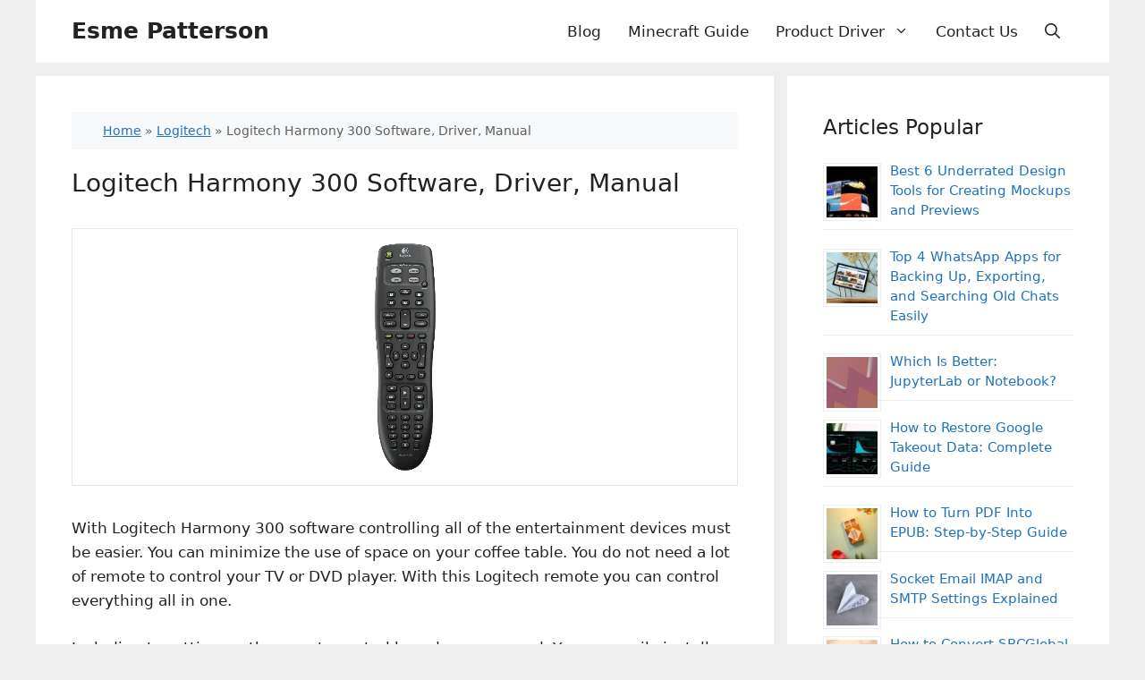

--- FILE ---
content_type: text/html; charset=UTF-8
request_url: https://esmepatterson.com/logitech-harmony-300-software/
body_size: 20934
content:
<!DOCTYPE html>
<html lang="en-US">
<head>
	<meta charset="UTF-8">
	<meta name='robots' content='index, follow, max-image-preview:large, max-snippet:-1, max-video-preview:-1' />
<meta name="viewport" content="width=device-width, initial-scale=1">
	<!-- This site is optimized with the Yoast SEO plugin v23.2 - https://yoast.com/wordpress/plugins/seo/ -->
	<title>Logitech Harmony 300 Software, Driver, Manual</title>
	<meta name="description" content="With Logitech Harmony 300 software controlling all of the entertainment devices must be easier. You can minimize the use" />
	<link rel="canonical" href="https://esmepatterson.com/logitech-harmony-300-software/" />
	<meta property="og:locale" content="en_US" />
	<meta property="og:type" content="article" />
	<meta property="og:title" content="Logitech Harmony 300 Software and Manual Download" />
	<meta property="og:description" content="With Logitech Harmony 300 software controlling all of the entertainment devices must be easier. You can minimize the use of space on your coffee table..." />
	<meta property="og:url" content="https://esmepatterson.com/logitech-harmony-300-software/" />
	<meta property="og:site_name" content="Esme Patterson" />
	<meta property="article:published_time" content="2022-04-14T18:45:15+00:00" />
	<meta property="article:modified_time" content="2022-04-19T08:52:23+00:00" />
	<meta property="og:image" content="https://esmepatterson.com/wp-content/uploads/2022/04/Logitech-Harmony-300-Software.webp" />
	<meta property="og:image:width" content="384" />
	<meta property="og:image:height" content="286" />
	<meta property="og:image:type" content="image/webp" />
	<meta name="author" content="Angelina Marioline" />
	<meta name="twitter:card" content="summary_large_image" />
	<meta name="twitter:title" content="Logitech Harmony 300 Software and Manual Download" />
	<meta name="twitter:description" content="With Logitech Harmony 300 software controlling all of the entertainment devices must be easier. You can minimize the use of space on your coffee table..." />
	<meta name="twitter:label1" content="Written by" />
	<meta name="twitter:data1" content="Angelina Marioline" />
	<meta name="twitter:label2" content="Est. reading time" />
	<meta name="twitter:data2" content="3 minutes" />
	<script type="application/ld+json" class="yoast-schema-graph">{"@context":"https://schema.org","@graph":[{"@type":"Article","@id":"https://esmepatterson.com/logitech-harmony-300-software/#article","isPartOf":{"@id":"https://esmepatterson.com/logitech-harmony-300-software/"},"author":{"name":"Angelina Marioline","@id":"https://esmepatterson.com/#/schema/person/c75b771fd17bf0e9e9f52291e608fc3e"},"headline":"Logitech Harmony 300 Software, Driver, Manual","datePublished":"2022-04-14T18:45:15+00:00","dateModified":"2022-04-19T08:52:23+00:00","mainEntityOfPage":{"@id":"https://esmepatterson.com/logitech-harmony-300-software/"},"wordCount":507,"publisher":{"@id":"https://esmepatterson.com/#/schema/person/c75b771fd17bf0e9e9f52291e608fc3e"},"image":{"@id":"https://esmepatterson.com/logitech-harmony-300-software/#primaryimage"},"thumbnailUrl":"https://esmepatterson.com/wp-content/uploads/2022/04/Logitech-Harmony-300-Software.webp","articleSection":["Logitech"],"inLanguage":"en-US"},{"@type":"WebPage","@id":"https://esmepatterson.com/logitech-harmony-300-software/","url":"https://esmepatterson.com/logitech-harmony-300-software/","name":"Logitech Harmony 300 Software, Driver, Manual","isPartOf":{"@id":"https://esmepatterson.com/#website"},"primaryImageOfPage":{"@id":"https://esmepatterson.com/logitech-harmony-300-software/#primaryimage"},"image":{"@id":"https://esmepatterson.com/logitech-harmony-300-software/#primaryimage"},"thumbnailUrl":"https://esmepatterson.com/wp-content/uploads/2022/04/Logitech-Harmony-300-Software.webp","datePublished":"2022-04-14T18:45:15+00:00","dateModified":"2022-04-19T08:52:23+00:00","description":"With Logitech Harmony 300 software controlling all of the entertainment devices must be easier. You can minimize the use","breadcrumb":{"@id":"https://esmepatterson.com/logitech-harmony-300-software/#breadcrumb"},"inLanguage":"en-US","potentialAction":[{"@type":"ReadAction","target":["https://esmepatterson.com/logitech-harmony-300-software/"]}]},{"@type":"ImageObject","inLanguage":"en-US","@id":"https://esmepatterson.com/logitech-harmony-300-software/#primaryimage","url":"https://esmepatterson.com/wp-content/uploads/2022/04/Logitech-Harmony-300-Software.webp","contentUrl":"https://esmepatterson.com/wp-content/uploads/2022/04/Logitech-Harmony-300-Software.webp","width":384,"height":286,"caption":"Logitech Harmony 300 Software"},{"@type":"BreadcrumbList","@id":"https://esmepatterson.com/logitech-harmony-300-software/#breadcrumb","itemListElement":[{"@type":"ListItem","position":1,"name":"Home","item":"https://esmepatterson.com/"},{"@type":"ListItem","position":2,"name":"Logitech","item":"https://esmepatterson.com/logitech/"},{"@type":"ListItem","position":3,"name":"Logitech Harmony 300 Software, Driver, Manual"}]},{"@type":"WebSite","@id":"https://esmepatterson.com/#website","url":"https://esmepatterson.com/","name":"Esme Patterson","description":"Game Review, Tech News, Software Update","publisher":{"@id":"https://esmepatterson.com/#/schema/person/c75b771fd17bf0e9e9f52291e608fc3e"},"potentialAction":[{"@type":"SearchAction","target":{"@type":"EntryPoint","urlTemplate":"https://esmepatterson.com/?s={search_term_string}"},"query-input":"required name=search_term_string"}],"inLanguage":"en-US"},{"@type":["Person","Organization"],"@id":"https://esmepatterson.com/#/schema/person/c75b771fd17bf0e9e9f52291e608fc3e","name":"Angelina Marioline","image":{"@type":"ImageObject","inLanguage":"en-US","@id":"https://esmepatterson.com/#/schema/person/image/","url":"https://secure.gravatar.com/avatar/4fac27e165af2168a5b962939da000ec?s=96&d=mm&r=g","contentUrl":"https://secure.gravatar.com/avatar/4fac27e165af2168a5b962939da000ec?s=96&d=mm&r=g","caption":"Angelina Marioline"},"logo":{"@id":"https://esmepatterson.com/#/schema/person/image/"}}]}</script>
	<!-- / Yoast SEO plugin. -->


<link rel="alternate" type="application/rss+xml" title="Esme Patterson &raquo; Feed" href="https://esmepatterson.com/feed/" />
<script>
window._wpemojiSettings = {"baseUrl":"https:\/\/s.w.org\/images\/core\/emoji\/15.0.3\/72x72\/","ext":".png","svgUrl":"https:\/\/s.w.org\/images\/core\/emoji\/15.0.3\/svg\/","svgExt":".svg","source":{"concatemoji":"https:\/\/esmepatterson.com\/wp-includes\/js\/wp-emoji-release.min.js?ver=6.6.4"}};
/*! This file is auto-generated */
!function(i,n){var o,s,e;function c(e){try{var t={supportTests:e,timestamp:(new Date).valueOf()};sessionStorage.setItem(o,JSON.stringify(t))}catch(e){}}function p(e,t,n){e.clearRect(0,0,e.canvas.width,e.canvas.height),e.fillText(t,0,0);var t=new Uint32Array(e.getImageData(0,0,e.canvas.width,e.canvas.height).data),r=(e.clearRect(0,0,e.canvas.width,e.canvas.height),e.fillText(n,0,0),new Uint32Array(e.getImageData(0,0,e.canvas.width,e.canvas.height).data));return t.every(function(e,t){return e===r[t]})}function u(e,t,n){switch(t){case"flag":return n(e,"\ud83c\udff3\ufe0f\u200d\u26a7\ufe0f","\ud83c\udff3\ufe0f\u200b\u26a7\ufe0f")?!1:!n(e,"\ud83c\uddfa\ud83c\uddf3","\ud83c\uddfa\u200b\ud83c\uddf3")&&!n(e,"\ud83c\udff4\udb40\udc67\udb40\udc62\udb40\udc65\udb40\udc6e\udb40\udc67\udb40\udc7f","\ud83c\udff4\u200b\udb40\udc67\u200b\udb40\udc62\u200b\udb40\udc65\u200b\udb40\udc6e\u200b\udb40\udc67\u200b\udb40\udc7f");case"emoji":return!n(e,"\ud83d\udc26\u200d\u2b1b","\ud83d\udc26\u200b\u2b1b")}return!1}function f(e,t,n){var r="undefined"!=typeof WorkerGlobalScope&&self instanceof WorkerGlobalScope?new OffscreenCanvas(300,150):i.createElement("canvas"),a=r.getContext("2d",{willReadFrequently:!0}),o=(a.textBaseline="top",a.font="600 32px Arial",{});return e.forEach(function(e){o[e]=t(a,e,n)}),o}function t(e){var t=i.createElement("script");t.src=e,t.defer=!0,i.head.appendChild(t)}"undefined"!=typeof Promise&&(o="wpEmojiSettingsSupports",s=["flag","emoji"],n.supports={everything:!0,everythingExceptFlag:!0},e=new Promise(function(e){i.addEventListener("DOMContentLoaded",e,{once:!0})}),new Promise(function(t){var n=function(){try{var e=JSON.parse(sessionStorage.getItem(o));if("object"==typeof e&&"number"==typeof e.timestamp&&(new Date).valueOf()<e.timestamp+604800&&"object"==typeof e.supportTests)return e.supportTests}catch(e){}return null}();if(!n){if("undefined"!=typeof Worker&&"undefined"!=typeof OffscreenCanvas&&"undefined"!=typeof URL&&URL.createObjectURL&&"undefined"!=typeof Blob)try{var e="postMessage("+f.toString()+"("+[JSON.stringify(s),u.toString(),p.toString()].join(",")+"));",r=new Blob([e],{type:"text/javascript"}),a=new Worker(URL.createObjectURL(r),{name:"wpTestEmojiSupports"});return void(a.onmessage=function(e){c(n=e.data),a.terminate(),t(n)})}catch(e){}c(n=f(s,u,p))}t(n)}).then(function(e){for(var t in e)n.supports[t]=e[t],n.supports.everything=n.supports.everything&&n.supports[t],"flag"!==t&&(n.supports.everythingExceptFlag=n.supports.everythingExceptFlag&&n.supports[t]);n.supports.everythingExceptFlag=n.supports.everythingExceptFlag&&!n.supports.flag,n.DOMReady=!1,n.readyCallback=function(){n.DOMReady=!0}}).then(function(){return e}).then(function(){var e;n.supports.everything||(n.readyCallback(),(e=n.source||{}).concatemoji?t(e.concatemoji):e.wpemoji&&e.twemoji&&(t(e.twemoji),t(e.wpemoji)))}))}((window,document),window._wpemojiSettings);
</script>
<style id='wp-emoji-styles-inline-css'>

	img.wp-smiley, img.emoji {
		display: inline !important;
		border: none !important;
		box-shadow: none !important;
		height: 1em !important;
		width: 1em !important;
		margin: 0 0.07em !important;
		vertical-align: -0.1em !important;
		background: none !important;
		padding: 0 !important;
	}
</style>
<link rel='stylesheet' id='wp-block-library-css' href='https://esmepatterson.com/wp-includes/css/dist/block-library/style.min.css?ver=6.6.4' media='all' />
<style id='classic-theme-styles-inline-css'>
/*! This file is auto-generated */
.wp-block-button__link{color:#fff;background-color:#32373c;border-radius:9999px;box-shadow:none;text-decoration:none;padding:calc(.667em + 2px) calc(1.333em + 2px);font-size:1.125em}.wp-block-file__button{background:#32373c;color:#fff;text-decoration:none}
</style>
<style id='global-styles-inline-css'>
:root{--wp--preset--aspect-ratio--square: 1;--wp--preset--aspect-ratio--4-3: 4/3;--wp--preset--aspect-ratio--3-4: 3/4;--wp--preset--aspect-ratio--3-2: 3/2;--wp--preset--aspect-ratio--2-3: 2/3;--wp--preset--aspect-ratio--16-9: 16/9;--wp--preset--aspect-ratio--9-16: 9/16;--wp--preset--color--black: #000000;--wp--preset--color--cyan-bluish-gray: #abb8c3;--wp--preset--color--white: #ffffff;--wp--preset--color--pale-pink: #f78da7;--wp--preset--color--vivid-red: #cf2e2e;--wp--preset--color--luminous-vivid-orange: #ff6900;--wp--preset--color--luminous-vivid-amber: #fcb900;--wp--preset--color--light-green-cyan: #7bdcb5;--wp--preset--color--vivid-green-cyan: #00d084;--wp--preset--color--pale-cyan-blue: #8ed1fc;--wp--preset--color--vivid-cyan-blue: #0693e3;--wp--preset--color--vivid-purple: #9b51e0;--wp--preset--color--contrast: var(--contrast);--wp--preset--color--contrast-2: var(--contrast-2);--wp--preset--color--contrast-3: var(--contrast-3);--wp--preset--color--base: var(--base);--wp--preset--color--base-2: var(--base-2);--wp--preset--color--base-3: var(--base-3);--wp--preset--color--accent: var(--accent);--wp--preset--gradient--vivid-cyan-blue-to-vivid-purple: linear-gradient(135deg,rgba(6,147,227,1) 0%,rgb(155,81,224) 100%);--wp--preset--gradient--light-green-cyan-to-vivid-green-cyan: linear-gradient(135deg,rgb(122,220,180) 0%,rgb(0,208,130) 100%);--wp--preset--gradient--luminous-vivid-amber-to-luminous-vivid-orange: linear-gradient(135deg,rgba(252,185,0,1) 0%,rgba(255,105,0,1) 100%);--wp--preset--gradient--luminous-vivid-orange-to-vivid-red: linear-gradient(135deg,rgba(255,105,0,1) 0%,rgb(207,46,46) 100%);--wp--preset--gradient--very-light-gray-to-cyan-bluish-gray: linear-gradient(135deg,rgb(238,238,238) 0%,rgb(169,184,195) 100%);--wp--preset--gradient--cool-to-warm-spectrum: linear-gradient(135deg,rgb(74,234,220) 0%,rgb(151,120,209) 20%,rgb(207,42,186) 40%,rgb(238,44,130) 60%,rgb(251,105,98) 80%,rgb(254,248,76) 100%);--wp--preset--gradient--blush-light-purple: linear-gradient(135deg,rgb(255,206,236) 0%,rgb(152,150,240) 100%);--wp--preset--gradient--blush-bordeaux: linear-gradient(135deg,rgb(254,205,165) 0%,rgb(254,45,45) 50%,rgb(107,0,62) 100%);--wp--preset--gradient--luminous-dusk: linear-gradient(135deg,rgb(255,203,112) 0%,rgb(199,81,192) 50%,rgb(65,88,208) 100%);--wp--preset--gradient--pale-ocean: linear-gradient(135deg,rgb(255,245,203) 0%,rgb(182,227,212) 50%,rgb(51,167,181) 100%);--wp--preset--gradient--electric-grass: linear-gradient(135deg,rgb(202,248,128) 0%,rgb(113,206,126) 100%);--wp--preset--gradient--midnight: linear-gradient(135deg,rgb(2,3,129) 0%,rgb(40,116,252) 100%);--wp--preset--font-size--small: 13px;--wp--preset--font-size--medium: 20px;--wp--preset--font-size--large: 36px;--wp--preset--font-size--x-large: 42px;--wp--preset--spacing--20: 0.44rem;--wp--preset--spacing--30: 0.67rem;--wp--preset--spacing--40: 1rem;--wp--preset--spacing--50: 1.5rem;--wp--preset--spacing--60: 2.25rem;--wp--preset--spacing--70: 3.38rem;--wp--preset--spacing--80: 5.06rem;--wp--preset--shadow--natural: 6px 6px 9px rgba(0, 0, 0, 0.2);--wp--preset--shadow--deep: 12px 12px 50px rgba(0, 0, 0, 0.4);--wp--preset--shadow--sharp: 6px 6px 0px rgba(0, 0, 0, 0.2);--wp--preset--shadow--outlined: 6px 6px 0px -3px rgba(255, 255, 255, 1), 6px 6px rgba(0, 0, 0, 1);--wp--preset--shadow--crisp: 6px 6px 0px rgba(0, 0, 0, 1);}:where(.is-layout-flex){gap: 0.5em;}:where(.is-layout-grid){gap: 0.5em;}body .is-layout-flex{display: flex;}.is-layout-flex{flex-wrap: wrap;align-items: center;}.is-layout-flex > :is(*, div){margin: 0;}body .is-layout-grid{display: grid;}.is-layout-grid > :is(*, div){margin: 0;}:where(.wp-block-columns.is-layout-flex){gap: 2em;}:where(.wp-block-columns.is-layout-grid){gap: 2em;}:where(.wp-block-post-template.is-layout-flex){gap: 1.25em;}:where(.wp-block-post-template.is-layout-grid){gap: 1.25em;}.has-black-color{color: var(--wp--preset--color--black) !important;}.has-cyan-bluish-gray-color{color: var(--wp--preset--color--cyan-bluish-gray) !important;}.has-white-color{color: var(--wp--preset--color--white) !important;}.has-pale-pink-color{color: var(--wp--preset--color--pale-pink) !important;}.has-vivid-red-color{color: var(--wp--preset--color--vivid-red) !important;}.has-luminous-vivid-orange-color{color: var(--wp--preset--color--luminous-vivid-orange) !important;}.has-luminous-vivid-amber-color{color: var(--wp--preset--color--luminous-vivid-amber) !important;}.has-light-green-cyan-color{color: var(--wp--preset--color--light-green-cyan) !important;}.has-vivid-green-cyan-color{color: var(--wp--preset--color--vivid-green-cyan) !important;}.has-pale-cyan-blue-color{color: var(--wp--preset--color--pale-cyan-blue) !important;}.has-vivid-cyan-blue-color{color: var(--wp--preset--color--vivid-cyan-blue) !important;}.has-vivid-purple-color{color: var(--wp--preset--color--vivid-purple) !important;}.has-black-background-color{background-color: var(--wp--preset--color--black) !important;}.has-cyan-bluish-gray-background-color{background-color: var(--wp--preset--color--cyan-bluish-gray) !important;}.has-white-background-color{background-color: var(--wp--preset--color--white) !important;}.has-pale-pink-background-color{background-color: var(--wp--preset--color--pale-pink) !important;}.has-vivid-red-background-color{background-color: var(--wp--preset--color--vivid-red) !important;}.has-luminous-vivid-orange-background-color{background-color: var(--wp--preset--color--luminous-vivid-orange) !important;}.has-luminous-vivid-amber-background-color{background-color: var(--wp--preset--color--luminous-vivid-amber) !important;}.has-light-green-cyan-background-color{background-color: var(--wp--preset--color--light-green-cyan) !important;}.has-vivid-green-cyan-background-color{background-color: var(--wp--preset--color--vivid-green-cyan) !important;}.has-pale-cyan-blue-background-color{background-color: var(--wp--preset--color--pale-cyan-blue) !important;}.has-vivid-cyan-blue-background-color{background-color: var(--wp--preset--color--vivid-cyan-blue) !important;}.has-vivid-purple-background-color{background-color: var(--wp--preset--color--vivid-purple) !important;}.has-black-border-color{border-color: var(--wp--preset--color--black) !important;}.has-cyan-bluish-gray-border-color{border-color: var(--wp--preset--color--cyan-bluish-gray) !important;}.has-white-border-color{border-color: var(--wp--preset--color--white) !important;}.has-pale-pink-border-color{border-color: var(--wp--preset--color--pale-pink) !important;}.has-vivid-red-border-color{border-color: var(--wp--preset--color--vivid-red) !important;}.has-luminous-vivid-orange-border-color{border-color: var(--wp--preset--color--luminous-vivid-orange) !important;}.has-luminous-vivid-amber-border-color{border-color: var(--wp--preset--color--luminous-vivid-amber) !important;}.has-light-green-cyan-border-color{border-color: var(--wp--preset--color--light-green-cyan) !important;}.has-vivid-green-cyan-border-color{border-color: var(--wp--preset--color--vivid-green-cyan) !important;}.has-pale-cyan-blue-border-color{border-color: var(--wp--preset--color--pale-cyan-blue) !important;}.has-vivid-cyan-blue-border-color{border-color: var(--wp--preset--color--vivid-cyan-blue) !important;}.has-vivid-purple-border-color{border-color: var(--wp--preset--color--vivid-purple) !important;}.has-vivid-cyan-blue-to-vivid-purple-gradient-background{background: var(--wp--preset--gradient--vivid-cyan-blue-to-vivid-purple) !important;}.has-light-green-cyan-to-vivid-green-cyan-gradient-background{background: var(--wp--preset--gradient--light-green-cyan-to-vivid-green-cyan) !important;}.has-luminous-vivid-amber-to-luminous-vivid-orange-gradient-background{background: var(--wp--preset--gradient--luminous-vivid-amber-to-luminous-vivid-orange) !important;}.has-luminous-vivid-orange-to-vivid-red-gradient-background{background: var(--wp--preset--gradient--luminous-vivid-orange-to-vivid-red) !important;}.has-very-light-gray-to-cyan-bluish-gray-gradient-background{background: var(--wp--preset--gradient--very-light-gray-to-cyan-bluish-gray) !important;}.has-cool-to-warm-spectrum-gradient-background{background: var(--wp--preset--gradient--cool-to-warm-spectrum) !important;}.has-blush-light-purple-gradient-background{background: var(--wp--preset--gradient--blush-light-purple) !important;}.has-blush-bordeaux-gradient-background{background: var(--wp--preset--gradient--blush-bordeaux) !important;}.has-luminous-dusk-gradient-background{background: var(--wp--preset--gradient--luminous-dusk) !important;}.has-pale-ocean-gradient-background{background: var(--wp--preset--gradient--pale-ocean) !important;}.has-electric-grass-gradient-background{background: var(--wp--preset--gradient--electric-grass) !important;}.has-midnight-gradient-background{background: var(--wp--preset--gradient--midnight) !important;}.has-small-font-size{font-size: var(--wp--preset--font-size--small) !important;}.has-medium-font-size{font-size: var(--wp--preset--font-size--medium) !important;}.has-large-font-size{font-size: var(--wp--preset--font-size--large) !important;}.has-x-large-font-size{font-size: var(--wp--preset--font-size--x-large) !important;}
:where(.wp-block-post-template.is-layout-flex){gap: 1.25em;}:where(.wp-block-post-template.is-layout-grid){gap: 1.25em;}
:where(.wp-block-columns.is-layout-flex){gap: 2em;}:where(.wp-block-columns.is-layout-grid){gap: 2em;}
:root :where(.wp-block-pullquote){font-size: 1.5em;line-height: 1.6;}
</style>
<link rel='stylesheet' id='ssb-front-css-css' href='https://esmepatterson.com/wp-content/plugins/simple-social-buttons/assets/css/front.css?ver=5.2.0' media='all' />
<link rel='stylesheet' id='crp-style-rounded-thumbs-css' href='https://esmepatterson.com/wp-content/plugins/contextual-related-posts/css/rounded-thumbs.min.css?ver=3.5.3' media='all' />
<style id='crp-style-rounded-thumbs-inline-css'>

			.crp_related.crp-rounded-thumbs a {
				width: 150px;
                height: 150px;
				text-decoration: none;
			}
			.crp_related.crp-rounded-thumbs img {
				max-width: 150px;
				margin: auto;
			}
			.crp_related.crp-rounded-thumbs .crp_title {
				width: 100%;
			}
			
</style>
<link rel='stylesheet' id='generate-style-css' href='https://esmepatterson.com/wp-content/themes/generatepress/assets/css/main.min.css?ver=3.4.0' media='all' />
<style id='generate-style-inline-css'>
body{background-color:#eeeeee;color:var(--contrast);}a{color:var(--accent);}a{text-decoration:underline;}.entry-title a, .site-branding a, a.button, .wp-block-button__link, .main-navigation a{text-decoration:none;}a:hover, a:focus, a:active{color:var(--contrast);}.wp-block-group__inner-container{max-width:1200px;margin-left:auto;margin-right:auto;}.navigation-search{position:absolute;left:-99999px;pointer-events:none;visibility:hidden;z-index:20;width:100%;top:0;transition:opacity 100ms ease-in-out;opacity:0;}.navigation-search.nav-search-active{left:0;right:0;pointer-events:auto;visibility:visible;opacity:1;}.navigation-search input[type="search"]{outline:0;border:0;vertical-align:bottom;line-height:1;opacity:0.9;width:100%;z-index:20;border-radius:0;-webkit-appearance:none;height:60px;}.navigation-search input::-ms-clear{display:none;width:0;height:0;}.navigation-search input::-ms-reveal{display:none;width:0;height:0;}.navigation-search input::-webkit-search-decoration, .navigation-search input::-webkit-search-cancel-button, .navigation-search input::-webkit-search-results-button, .navigation-search input::-webkit-search-results-decoration{display:none;}.gen-sidebar-nav .navigation-search{top:auto;bottom:0;}:root{--contrast:#222222;--contrast-2:#575760;--contrast-3:#b2b2be;--base:#f0f0f0;--base-2:#f7f8f9;--base-3:#ffffff;--accent:#1e73be;}:root .has-contrast-color{color:var(--contrast);}:root .has-contrast-background-color{background-color:var(--contrast);}:root .has-contrast-2-color{color:var(--contrast-2);}:root .has-contrast-2-background-color{background-color:var(--contrast-2);}:root .has-contrast-3-color{color:var(--contrast-3);}:root .has-contrast-3-background-color{background-color:var(--contrast-3);}:root .has-base-color{color:var(--base);}:root .has-base-background-color{background-color:var(--base);}:root .has-base-2-color{color:var(--base-2);}:root .has-base-2-background-color{background-color:var(--base-2);}:root .has-base-3-color{color:var(--base-3);}:root .has-base-3-background-color{background-color:var(--base-3);}:root .has-accent-color{color:var(--accent);}:root .has-accent-background-color{background-color:var(--accent);}h2{font-size:26px;}h1{font-size:28px;}h3{font-size:23px;}.main-navigation a, .main-navigation .menu-toggle, .main-navigation .menu-bar-items{font-size:17px;}.widget-title{font-size:23px;}.top-bar{background-color:#636363;color:#ffffff;}.top-bar a{color:#ffffff;}.top-bar a:hover{color:#303030;}.site-header{background-color:var(--base-3);}.main-title a,.main-title a:hover{color:var(--contrast);}.site-description{color:var(--contrast-2);}.mobile-menu-control-wrapper .menu-toggle,.mobile-menu-control-wrapper .menu-toggle:hover,.mobile-menu-control-wrapper .menu-toggle:focus,.has-inline-mobile-toggle #site-navigation.toggled{background-color:rgba(0, 0, 0, 0.02);}.main-navigation,.main-navigation ul ul{background-color:var(--base-3);}.main-navigation .main-nav ul li a, .main-navigation .menu-toggle, .main-navigation .menu-bar-items{color:var(--contrast);}.main-navigation .main-nav ul li:not([class*="current-menu-"]):hover > a, .main-navigation .main-nav ul li:not([class*="current-menu-"]):focus > a, .main-navigation .main-nav ul li.sfHover:not([class*="current-menu-"]) > a, .main-navigation .menu-bar-item:hover > a, .main-navigation .menu-bar-item.sfHover > a{color:var(--accent);}button.menu-toggle:hover,button.menu-toggle:focus{color:var(--contrast);}.main-navigation .main-nav ul li[class*="current-menu-"] > a{color:var(--accent);}.navigation-search input[type="search"],.navigation-search input[type="search"]:active, .navigation-search input[type="search"]:focus, .main-navigation .main-nav ul li.search-item.active > a, .main-navigation .menu-bar-items .search-item.active > a{color:var(--accent);}.main-navigation ul ul{background-color:var(--base-3);}.separate-containers .inside-article, .separate-containers .comments-area, .separate-containers .page-header, .one-container .container, .separate-containers .paging-navigation, .inside-page-header{background-color:var(--base-3);}.entry-title a{color:var(--contrast);}.entry-title a:hover{color:var(--contrast-2);}.entry-meta{color:var(--contrast-2);}.sidebar .widget{background-color:var(--base-3);}.footer-widgets{background-color:var(--base-3);}.site-info{background-color:var(--base-3);}input[type="text"],input[type="email"],input[type="url"],input[type="password"],input[type="search"],input[type="tel"],input[type="number"],textarea,select{color:var(--contrast);background-color:var(--base-2);border-color:var(--base);}input[type="text"]:focus,input[type="email"]:focus,input[type="url"]:focus,input[type="password"]:focus,input[type="search"]:focus,input[type="tel"]:focus,input[type="number"]:focus,textarea:focus,select:focus{color:var(--contrast);background-color:var(--base-2);border-color:var(--contrast-3);}button,html input[type="button"],input[type="reset"],input[type="submit"],a.button,a.wp-block-button__link:not(.has-background){color:#ffffff;background-color:#55555e;}button:hover,html input[type="button"]:hover,input[type="reset"]:hover,input[type="submit"]:hover,a.button:hover,button:focus,html input[type="button"]:focus,input[type="reset"]:focus,input[type="submit"]:focus,a.button:focus,a.wp-block-button__link:not(.has-background):active,a.wp-block-button__link:not(.has-background):focus,a.wp-block-button__link:not(.has-background):hover{color:#ffffff;background-color:#3f4047;}a.generate-back-to-top{background-color:rgba( 0,0,0,0.4 );color:#ffffff;}a.generate-back-to-top:hover,a.generate-back-to-top:focus{background-color:rgba( 0,0,0,0.6 );color:#ffffff;}:root{--gp-search-modal-bg-color:var(--base-3);--gp-search-modal-text-color:var(--contrast);--gp-search-modal-overlay-bg-color:rgba(0,0,0,0.2);}@media (max-width: 768px){.main-navigation .menu-bar-item:hover > a, .main-navigation .menu-bar-item.sfHover > a{background:none;color:var(--contrast);}}.inside-header{padding:17px 40px 17px 40px;}.nav-below-header .main-navigation .inside-navigation.grid-container, .nav-above-header .main-navigation .inside-navigation.grid-container{padding:0px 25px 0px 25px;}.site-main .wp-block-group__inner-container{padding:40px;}.separate-containers .paging-navigation{padding-top:20px;padding-bottom:20px;}.entry-content .alignwide, body:not(.no-sidebar) .entry-content .alignfull{margin-left:-40px;width:calc(100% + 80px);max-width:calc(100% + 80px);}.sidebar .widget, .page-header, .widget-area .main-navigation, .site-main > *{margin-bottom:15px;}.separate-containers .site-main{margin:15px;}.both-right .inside-left-sidebar,.both-left .inside-left-sidebar{margin-right:7px;}.both-right .inside-right-sidebar,.both-left .inside-right-sidebar{margin-left:7px;}.separate-containers .featured-image{margin-top:15px;}.separate-containers .inside-right-sidebar, .separate-containers .inside-left-sidebar{margin-top:15px;margin-bottom:15px;}.main-navigation .main-nav ul li a,.menu-toggle,.main-navigation .menu-bar-item > a{padding-left:15px;padding-right:15px;line-height:70px;}.main-navigation .main-nav ul ul li a{padding:10px 15px 10px 15px;}.navigation-search input[type="search"]{height:70px;}.rtl .menu-item-has-children .dropdown-menu-toggle{padding-left:15px;}.menu-item-has-children .dropdown-menu-toggle{padding-right:15px;}.rtl .main-navigation .main-nav ul li.menu-item-has-children > a{padding-right:15px;}.inside-site-info{padding:17px 40px 17px 40px;}@media (max-width:768px){.separate-containers .inside-article, .separate-containers .comments-area, .separate-containers .page-header, .separate-containers .paging-navigation, .one-container .site-content, .inside-page-header{padding:30px;}.site-main .wp-block-group__inner-container{padding:30px;}.inside-top-bar{padding-right:30px;padding-left:30px;}.inside-header{padding-right:30px;padding-left:30px;}.widget-area .widget{padding-top:30px;padding-right:30px;padding-bottom:30px;padding-left:30px;}.footer-widgets-container{padding-top:30px;padding-right:30px;padding-bottom:30px;padding-left:30px;}.inside-site-info{padding-right:30px;padding-left:30px;}.entry-content .alignwide, body:not(.no-sidebar) .entry-content .alignfull{margin-left:-30px;width:calc(100% + 60px);max-width:calc(100% + 60px);}.one-container .site-main .paging-navigation{margin-bottom:15px;}}/* End cached CSS */.is-right-sidebar{width:30%;}.is-left-sidebar{width:30%;}.site-content .content-area{width:70%;}@media (max-width: 768px){.main-navigation .menu-toggle,.sidebar-nav-mobile:not(#sticky-placeholder){display:block;}.main-navigation ul,.gen-sidebar-nav,.main-navigation:not(.slideout-navigation):not(.toggled) .main-nav > ul,.has-inline-mobile-toggle #site-navigation .inside-navigation > *:not(.navigation-search):not(.main-nav){display:none;}.nav-align-right .inside-navigation,.nav-align-center .inside-navigation{justify-content:space-between;}}
.dynamic-author-image-rounded{border-radius:100%;}.dynamic-featured-image, .dynamic-author-image{vertical-align:middle;}.one-container.blog .dynamic-content-template:not(:last-child), .one-container.archive .dynamic-content-template:not(:last-child){padding-bottom:0px;}.dynamic-entry-excerpt > p:last-child{margin-bottom:0px;}
</style>
<link rel='stylesheet' id='tablepress-default-css' href='https://esmepatterson.com/wp-content/tablepress-combined.min.css?ver=15' media='all' />
<link rel='stylesheet' id='generate-blog-images-css' href='https://esmepatterson.com/wp-content/plugins/gp-premium/blog/functions/css/featured-images.min.css?ver=2.5.5' media='all' />
<link rel='stylesheet' id='generate-navigation-branding-css' href='https://esmepatterson.com/wp-content/plugins/gp-premium/menu-plus/functions/css/navigation-branding-flex.min.css?ver=2.5.5' media='all' />
<style id='generate-navigation-branding-inline-css'>
.main-navigation.has-branding .inside-navigation.grid-container, .main-navigation.has-branding.grid-container .inside-navigation:not(.grid-container){padding:0px 40px 0px 40px;}.main-navigation.has-branding:not(.grid-container) .inside-navigation:not(.grid-container) .navigation-branding{margin-left:10px;}.navigation-branding img, .site-logo.mobile-header-logo img{height:70px;width:auto;}.navigation-branding .main-title{line-height:70px;}@media (max-width: 768px){.main-navigation.has-branding.nav-align-center .menu-bar-items, .main-navigation.has-sticky-branding.navigation-stick.nav-align-center .menu-bar-items{margin-left:auto;}.navigation-branding{margin-right:auto;margin-left:10px;}.navigation-branding .main-title, .mobile-header-navigation .site-logo{margin-left:10px;}.main-navigation.has-branding .inside-navigation.grid-container{padding:0px;}}
</style>
<script src="https://esmepatterson.com/wp-content/plugins/simple-social-buttons/assets/js/frontend-blocks.js?ver=5.2.0" id="ssb-blocks-front-js-js"></script>
<script src="https://esmepatterson.com/wp-includes/js/jquery/jquery.min.js?ver=3.7.1" id="jquery-core-js"></script>
<script src="https://esmepatterson.com/wp-includes/js/jquery/jquery-migrate.min.js?ver=3.4.1" id="jquery-migrate-js"></script>
<script id="ssb-front-js-js-extra">
var SSB = {"ajax_url":"https:\/\/esmepatterson.com\/wp-admin\/admin-ajax.php","fb_share_nonce":"99cace197f"};
</script>
<script src="https://esmepatterson.com/wp-content/plugins/simple-social-buttons/assets/js/front.js?ver=5.2.0" id="ssb-front-js-js"></script>
<link rel="https://api.w.org/" href="https://esmepatterson.com/wp-json/" /><link rel="alternate" title="JSON" type="application/json" href="https://esmepatterson.com/wp-json/wp/v2/posts/512" /><link rel="EditURI" type="application/rsd+xml" title="RSD" href="https://esmepatterson.com/xmlrpc.php?rsd" />
<meta name="generator" content="WordPress 6.6.4" />
<link rel='shortlink' href='https://esmepatterson.com/?p=512' />
<link rel="alternate" title="oEmbed (JSON)" type="application/json+oembed" href="https://esmepatterson.com/wp-json/oembed/1.0/embed?url=https%3A%2F%2Fesmepatterson.com%2Flogitech-harmony-300-software%2F" />
<link rel="alternate" title="oEmbed (XML)" type="text/xml+oembed" href="https://esmepatterson.com/wp-json/oembed/1.0/embed?url=https%3A%2F%2Fesmepatterson.com%2Flogitech-harmony-300-software%2F&#038;format=xml" />
 <style media="screen">

		.simplesocialbuttons.simplesocialbuttons_inline .ssb-fb-like {
	  margin: ;
	}
		 /*inline margin*/
	
	
	
	
	
	
			 .simplesocialbuttons.simplesocialbuttons_inline.simplesocial-simple-icons button{
		 margin: ;
	 }

			 /*margin-digbar*/

	
	
	
	
	
	
	
</style>

<!-- Open Graph Meta Tags generated by Simple Social Buttons 5.2.0 -->
<meta property="og:title" content="Logitech Harmony 300 Software, Driver, Manual - Esme Patterson" />
<meta property="og:description" content="With Logitech Harmony 300 software controlling all of the entertainment devices must be easier. You can minimize the use of space on your coffee table. You do not need a lot of remote to control your TV or DVD player. With this Logitech remote you can control everything all in one. Including to setting up the remote control based on&hellip;" />
<meta property="og:url" content="https://esmepatterson.com/logitech-harmony-300-software/" />
<meta property="og:site_name" content="Esme Patterson" />
<meta property="og:image" content="https://esmepatterson.com/wp-content/uploads/2022/04/Logitech-Harmony-300-Software.webp" />
<meta name="twitter:card" content="summary_large_image" />
<meta name="twitter:description" content="With Logitech Harmony 300 software controlling all of the entertainment devices must be easier. You can minimize the use of space on your coffee table. You do not need a lot of remote to control your TV or DVD player. With this Logitech remote you can control everything all in one. Including to setting up the remote control based on&hellip;" />
<meta name="twitter:title" content="Logitech Harmony 300 Software, Driver, Manual - Esme Patterson" />
<meta property="twitter:image" content="https://esmepatterson.com/wp-content/uploads/2022/04/Logitech-Harmony-300-Software.webp" />
<link rel="icon" href="https://esmepatterson.com/wp-content/uploads/2021/05/cropped-EsmePatterson-Favicon-32x32.png" sizes="32x32" />
<link rel="icon" href="https://esmepatterson.com/wp-content/uploads/2021/05/cropped-EsmePatterson-Favicon-192x192.png" sizes="192x192" />
<link rel="apple-touch-icon" href="https://esmepatterson.com/wp-content/uploads/2021/05/cropped-EsmePatterson-Favicon-180x180.png" />
<meta name="msapplication-TileImage" content="https://esmepatterson.com/wp-content/uploads/2021/05/cropped-EsmePatterson-Favicon-270x270.png" />
		<style id="wp-custom-css">
			#breadcrumbs {
    padding: 10px 10px 10px 35px;
    background: #f7f8f9;
    color: #5f5f5f;
    font-size: 14px;
}
.post-image-aligned-center .featured-image {
	border:1px solid #e6e6e6;
}
pre {
	background:#172941;
	color:#ffffff;
	border-radius:8px;
}
.widget ul li {
padding:10px 0px 10px 0px;
}
.widget-title {
	margin-bottom:11px;
}
body
{
	line-height:1.6;
}
.main-navigation .main-nav ul ul li a {
	font-size:17px;
}
/* Sticky Adsense  */
.sticky-ad {
    position: fixed;
    bottom: 0;
    left: 0;
    right: 0;
    z-index: 100;
    background-color: #fff;
}
    
.sticky-ad-close-button {	
  position: absolute;
  width: 28px;
  height: 28px;
  top: -28px;
  right: 0;
  background-image: url("data:image/svg+xml;charset=utf8,%3csvg width='13' height='13' viewBox='341 8 13 13' xmlns='http://www.w3.org/2000/svg' xmlns:xlink='http://www.w3.org/1999/xlink'%3e%3cg%3e%3cpath style='fill:%234F4F4F' d='M354 9.31L352.69 8l-5.19 5.19L342.31 8 341 9.31l5.19 5.19-5.19 5.19 1.31 1.31 5.19-5.19 5.19 5.19 1.31-1.31-5.19-5.19z'%3e%3c/path%3e%3c/g%3e%3c/svg%3e");
  background-size: 13px 13px;
  background-position: 9px;
  background-color: #fff;
  background-repeat: no-repeat;
  box-shadow: 0 0px 0px 0 rgba(0, 0, 0, 0.2);
  border: none;
  cursor: pointer;
}

.sticky-ad-close-button:before {
  position: absolute;
  content: "";
  top: -20px;
  right: 0;
  left: -20px;
  bottom: 0;
}
* {
  -moz-box-sizing: border-box;
  -webkit-box-sizing: border-box;
  box-sizing: border-box;
}
:active,
:focus {
  outline: 0
}		</style>
		</head>

<body class="post-template-default single single-post postid-512 single-format-standard wp-embed-responsive post-image-below-header post-image-aligned-center sticky-menu-fade right-sidebar nav-below-header separate-containers nav-search-enabled header-aligned-left dropdown-hover featured-image-active" itemtype="https://schema.org/Blog" itemscope>
	<a class="screen-reader-text skip-link" href="#content" title="Skip to content">Skip to content</a>		<nav class="has-branding main-navigation grid-container nav-align-right has-menu-bar-items sub-menu-right" id="site-navigation" aria-label="Primary"  itemtype="https://schema.org/SiteNavigationElement" itemscope>
			<div class="inside-navigation grid-container">
				<div class="navigation-branding"><p class="main-title" itemprop="headline">
					<a href="https://esmepatterson.com/" rel="home">
						Esme Patterson
					</a>
				</p></div><form method="get" class="search-form navigation-search" action="https://esmepatterson.com/">
					<input type="search" class="search-field" value="" name="s" title="Search" />
				</form>				<button class="menu-toggle" aria-controls="primary-menu" aria-expanded="false">
					<span class="gp-icon icon-menu-bars"><svg viewBox="0 0 512 512" aria-hidden="true" xmlns="http://www.w3.org/2000/svg" width="1em" height="1em"><path d="M0 96c0-13.255 10.745-24 24-24h464c13.255 0 24 10.745 24 24s-10.745 24-24 24H24c-13.255 0-24-10.745-24-24zm0 160c0-13.255 10.745-24 24-24h464c13.255 0 24 10.745 24 24s-10.745 24-24 24H24c-13.255 0-24-10.745-24-24zm0 160c0-13.255 10.745-24 24-24h464c13.255 0 24 10.745 24 24s-10.745 24-24 24H24c-13.255 0-24-10.745-24-24z" /></svg><svg viewBox="0 0 512 512" aria-hidden="true" xmlns="http://www.w3.org/2000/svg" width="1em" height="1em"><path d="M71.029 71.029c9.373-9.372 24.569-9.372 33.942 0L256 222.059l151.029-151.03c9.373-9.372 24.569-9.372 33.942 0 9.372 9.373 9.372 24.569 0 33.942L289.941 256l151.03 151.029c9.372 9.373 9.372 24.569 0 33.942-9.373 9.372-24.569 9.372-33.942 0L256 289.941l-151.029 151.03c-9.373 9.372-24.569 9.372-33.942 0-9.372-9.373-9.372-24.569 0-33.942L222.059 256 71.029 104.971c-9.372-9.373-9.372-24.569 0-33.942z" /></svg></span><span class="mobile-menu">Menu</span>				</button>
				<div id="primary-menu" class="main-nav"><ul id="menu-header-menu" class=" menu sf-menu"><li id="menu-item-4237" class="menu-item menu-item-type-taxonomy menu-item-object-category menu-item-4237"><a href="https://esmepatterson.com/blog/">Blog</a></li>
<li id="menu-item-2589" class="menu-item menu-item-type-taxonomy menu-item-object-category menu-item-2589"><a href="https://esmepatterson.com/minecraft/">Minecraft Guide</a></li>
<li id="menu-item-3943" class="menu-item menu-item-type-custom menu-item-object-custom menu-item-has-children menu-item-3943"><a>Product Driver<span role="presentation" class="dropdown-menu-toggle"><span class="gp-icon icon-arrow"><svg viewBox="0 0 330 512" aria-hidden="true" xmlns="http://www.w3.org/2000/svg" width="1em" height="1em"><path d="M305.913 197.085c0 2.266-1.133 4.815-2.833 6.514L171.087 335.593c-1.7 1.7-4.249 2.832-6.515 2.832s-4.815-1.133-6.515-2.832L26.064 203.599c-1.7-1.7-2.832-4.248-2.832-6.514s1.132-4.816 2.832-6.515l14.162-14.163c1.7-1.699 3.966-2.832 6.515-2.832 2.266 0 4.815 1.133 6.515 2.832l111.316 111.317 111.316-111.317c1.7-1.699 4.249-2.832 6.515-2.832s4.815 1.133 6.515 2.832l14.162 14.163c1.7 1.7 2.833 4.249 2.833 6.515z" /></svg></span></span></a>
<ul class="sub-menu">
	<li id="menu-item-2588" class="menu-item menu-item-type-taxonomy menu-item-object-category current-post-ancestor current-menu-parent current-post-parent menu-item-2588"><a href="https://esmepatterson.com/logitech/">Logitech</a></li>
	<li id="menu-item-2590" class="menu-item menu-item-type-taxonomy menu-item-object-category menu-item-2590"><a href="https://esmepatterson.com/epson/">Epson</a></li>
	<li id="menu-item-3270" class="menu-item menu-item-type-taxonomy menu-item-object-category menu-item-3270"><a href="https://esmepatterson.com/lexmark/">Lexmark</a></li>
	<li id="menu-item-2591" class="menu-item menu-item-type-taxonomy menu-item-object-category menu-item-2591"><a href="https://esmepatterson.com/razer/">Razer</a></li>
	<li id="menu-item-3603" class="menu-item menu-item-type-taxonomy menu-item-object-category menu-item-3603"><a href="https://esmepatterson.com/zebra/">Zebra</a></li>
</ul>
</li>
<li id="menu-item-4161" class="menu-item menu-item-type-post_type menu-item-object-page menu-item-4161"><a href="https://esmepatterson.com/contact/">Contact Us</a></li>
</ul></div><div class="menu-bar-items"><span class="menu-bar-item search-item"><a aria-label="Open Search Bar" href="#"><span class="gp-icon icon-search"><svg viewBox="0 0 512 512" aria-hidden="true" xmlns="http://www.w3.org/2000/svg" width="1em" height="1em"><path fill-rule="evenodd" clip-rule="evenodd" d="M208 48c-88.366 0-160 71.634-160 160s71.634 160 160 160 160-71.634 160-160S296.366 48 208 48zM0 208C0 93.125 93.125 0 208 0s208 93.125 208 208c0 48.741-16.765 93.566-44.843 129.024l133.826 134.018c9.366 9.379 9.355 24.575-.025 33.941-9.379 9.366-24.575 9.355-33.941-.025L337.238 370.987C301.747 399.167 256.839 416 208 416 93.125 416 0 322.875 0 208z" /></svg><svg viewBox="0 0 512 512" aria-hidden="true" xmlns="http://www.w3.org/2000/svg" width="1em" height="1em"><path d="M71.029 71.029c9.373-9.372 24.569-9.372 33.942 0L256 222.059l151.029-151.03c9.373-9.372 24.569-9.372 33.942 0 9.372 9.373 9.372 24.569 0 33.942L289.941 256l151.03 151.029c9.372 9.373 9.372 24.569 0 33.942-9.373 9.372-24.569 9.372-33.942 0L256 289.941l-151.029 151.03c-9.373 9.372-24.569 9.372-33.942 0-9.372-9.373-9.372-24.569 0-33.942L222.059 256 71.029 104.971c-9.372-9.373-9.372-24.569 0-33.942z" /></svg></span></a></span></div>			</div>
		</nav>
		
	<div class="site grid-container container hfeed" id="page">
				<div class="site-content" id="content">
			
	<div class="content-area" id="primary">
		<main class="site-main" id="main">
			
<article id="post-512" class="post-512 post type-post status-publish format-standard has-post-thumbnail hentry category-logitech" itemtype="https://schema.org/CreativeWork" itemscope>
	<div class="inside-article">
		<p id="breadcrumbs"><span><span><a href="https://esmepatterson.com/">Home</a></span> » <span><a href="https://esmepatterson.com/logitech/">Logitech</a></span> » <span class="breadcrumb_last" aria-current="page">Logitech Harmony 300 Software, Driver, Manual</span></span></p>			<header class="entry-header">
				<h1 class="entry-title" itemprop="headline">Logitech Harmony 300 Software, Driver, Manual</h1>			</header>
			<div class="featured-image  page-header-image-single ">
				<img width="384" height="286" src="https://esmepatterson.com/wp-content/uploads/2022/04/Logitech-Harmony-300-Software.webp" class="attachment-full size-full" alt="Logitech Harmony 300 Software" itemprop="image" decoding="async" fetchpriority="high" />
			</div>
		<div class="entry-content" itemprop="text">
			<p>With Logitech Harmony 300 software controlling all of the entertainment devices must be easier. You can minimize the use of space on your coffee table. You do not need a lot of remote to control your TV or DVD player. With this Logitech remote you can control everything all in one.</p>
<p>Including to setting up the remote control based on your need. You can easily install every device that would need to control.</p>
<div class="lwptoc lwptoc-autoWidth lwptoc-light lwptoc-notInherit" data-smooth-scroll="1" data-smooth-scroll-offset="24"><div class="lwptoc_i">    <div class="lwptoc_header" style="font-size:130%;">
        <b class="lwptoc_title">Table of Contents:</b>            </div>
<div class="lwptoc_items lwptoc_items-visible" style="font-size:100%;">
    <div class="lwptoc_itemWrap"><div class="lwptoc_item">    <a href="#Easy_Controller_with_Logitech_Harmony_300_Software">
                    <span class="lwptoc_item_number">1.</span>
                <span class="lwptoc_item_label">Easy Controller with Logitech Harmony 300 Software</span>
    </a>
    <div class="lwptoc_itemWrap"><div class="lwptoc_item">    <a href="#1_Easy_installation">
                    <span class="lwptoc_item_number">1.1.</span>
                <span class="lwptoc_item_label">1. Easy installation</span>
    </a>
    </div><div class="lwptoc_item">    <a href="#2_Support_more_than_5000_brands">
                    <span class="lwptoc_item_number">1.2.</span>
                <span class="lwptoc_item_label">2. Support more than 5.000 brands</span>
    </a>
    </div><div class="lwptoc_item">    <a href="#3_Control_your_TV_with_one_remote">
                    <span class="lwptoc_item_number">1.3.</span>
                <span class="lwptoc_item_label">3. Control your TV with one remote</span>
    </a>
    </div><div class="lwptoc_item">    <a href="#4_Controlling_your_DVD_devices">
                    <span class="lwptoc_item_number">1.4.</span>
                <span class="lwptoc_item_label">4. Controlling your DVD devices</span>
    </a>
    </div></div></div><div class="lwptoc_item">    <a href="#Logitech_Harmony_300_for_Windows">
                    <span class="lwptoc_item_number">2.</span>
                <span class="lwptoc_item_label">Logitech Harmony 300 for Windows</span>
    </a>
    </div><div class="lwptoc_item">    <a href="#Logitech_Harmony_300_for_Mac_OS_X">
                    <span class="lwptoc_item_number">3.</span>
                <span class="lwptoc_item_label">Logitech Harmony 300 for Mac OS X</span>
    </a>
    </div><div class="lwptoc_item">    <a href="#Logitech_Harmony_300_Manual_Download">
                    <span class="lwptoc_item_number">4.</span>
                <span class="lwptoc_item_label">Logitech Harmony 300 Manual Download</span>
    </a>
    </div></div></div>
</div></div><h2><span id="Easy_Controller_with_Logitech_Harmony_300_Software">Easy Controller with Logitech Harmony 300 Software</span></h2>
<h3><span id="1_Easy_installation">1. Easy installation</span></h3>
<p>For some reason, people found it hard to use a universal remote in their home. However, Logitech has launched something different which everyone could have.</p>
<div style="clear:both; margin-top:0em; margin-bottom:1em;"><a href="https://esmepatterson.com/logitech-m535-driver/" target="_blank" rel="dofollow" class="u8bda51a78e842e4585179999c0427ac6"><!-- INLINE RELATED POSTS 1/3 //--><style> .u8bda51a78e842e4585179999c0427ac6 { padding:0px; margin: 0; padding-top:1em!important; padding-bottom:1em!important; width:100%; display: block; font-weight:bold; background-color:inherit; border:0!important; border-left:4px solid inherit!important; text-decoration:none; } .u8bda51a78e842e4585179999c0427ac6:active, .u8bda51a78e842e4585179999c0427ac6:hover { opacity: 1; transition: opacity 250ms; webkit-transition: opacity 250ms; text-decoration:none; } .u8bda51a78e842e4585179999c0427ac6 { transition: background-color 250ms; webkit-transition: background-color 250ms; opacity: 1; transition: opacity 250ms; webkit-transition: opacity 250ms; } .u8bda51a78e842e4585179999c0427ac6 .ctaText { font-weight:bold; color:#000000; text-decoration:none; font-size: 16px; } .u8bda51a78e842e4585179999c0427ac6 .postTitle { color:#C0392B; text-decoration: underline!important; font-size: 16px; } .u8bda51a78e842e4585179999c0427ac6:hover .postTitle { text-decoration: underline!important; } </style><div style="padding-left:1em; padding-right:1em;"><span class="ctaText">Read also : </span>&nbsp; <span class="postTitle">Logitech M535 Driver Windows, Mac, Manual Guide</span></div></a></div><p>This remote is easier to install and applicable to all of the entertainment device. You may go to www.myharmony.com and try to register all of your device at home. Its only takes few second until it done and can be used.</p>
<h3><span id="2_Support_more_than_5000_brands">2. Support more than 5.000 brands</span></h3>
<p>People might worry about the supporting brand that is compatible with this device. Logitech has launched its product that can be used to any devices.</p>
<p>You can control all of the TV brand with one remote including your DVD player. That is why, Logitech has set their vision to provide technology where people only need to use one remote for al device. Logitech launched the device that is supported to more than 5.000 brand.</p>
<h3><span id="3_Control_your_TV_with_one_remote">3. Control your TV with one remote</span></h3>
<p>Sometimes, it must be hard to change the channel based on your favorite TV program. Now, Logitech has created something that is easy to use for every user.</p>
<div style="clear:both; margin-top:0em; margin-bottom:1em;"><a href="https://esmepatterson.com/logitech-m310-driver/" target="_blank" rel="dofollow" class="uff5d400518b6da4a601db1b175a4446b"><!-- INLINE RELATED POSTS 2/3 //--><style> .uff5d400518b6da4a601db1b175a4446b { padding:0px; margin: 0; padding-top:1em!important; padding-bottom:1em!important; width:100%; display: block; font-weight:bold; background-color:inherit; border:0!important; border-left:4px solid inherit!important; text-decoration:none; } .uff5d400518b6da4a601db1b175a4446b:active, .uff5d400518b6da4a601db1b175a4446b:hover { opacity: 1; transition: opacity 250ms; webkit-transition: opacity 250ms; text-decoration:none; } .uff5d400518b6da4a601db1b175a4446b { transition: background-color 250ms; webkit-transition: background-color 250ms; opacity: 1; transition: opacity 250ms; webkit-transition: opacity 250ms; } .uff5d400518b6da4a601db1b175a4446b .ctaText { font-weight:bold; color:#000000; text-decoration:none; font-size: 16px; } .uff5d400518b6da4a601db1b175a4446b .postTitle { color:#C0392B; text-decoration: underline!important; font-size: 16px; } .uff5d400518b6da4a601db1b175a4446b:hover .postTitle { text-decoration: underline!important; } </style><div style="padding-left:1em; padding-right:1em;"><span class="ctaText">Read also : </span>&nbsp; <span class="postTitle">Logitech M310 Driver Windows, Mac, Manual Guide</span></div></a></div><p>With one remote control, you do not need to search for specific remote on your TV. You can find your best setting with this remote after registering the device.</p>
<p>There is no worry if one of the remote is gone and you can still change your TV program.</p>
<h3><span id="4_Controlling_your_DVD_devices">4. Controlling your DVD devices</span></h3>
<p>Except to control your TV including to change the program now Logitech can be able to control your DVD player.</p>
<p>There is a specific setting that you can differentiate between your TV and DVD device. You may click which device that you want to control at that time on your remote. However, you may minimize the use of space in your coffee table with this remote.</p>
<p>It is not easy to do anything in one time. However, with Logitech Harmon 300 <a href="https://esmepatterson.com/" target="_blank" rel="noopener">software</a> everything seems possible.</p>
<p>You can control every entertainment device at home including your TV and DVD player. There is no worry about the installation that can be done in minutes.</p>
<div style="clear:both; margin-top:0em; margin-bottom:1em;"><a href="https://esmepatterson.com/logitech-k400-plus-driver/" target="_blank" rel="dofollow" class="u9cc4990bef735816759dfe3f1f5f35b3"><!-- INLINE RELATED POSTS 3/3 //--><style> .u9cc4990bef735816759dfe3f1f5f35b3 { padding:0px; margin: 0; padding-top:1em!important; padding-bottom:1em!important; width:100%; display: block; font-weight:bold; background-color:inherit; border:0!important; border-left:4px solid inherit!important; text-decoration:none; } .u9cc4990bef735816759dfe3f1f5f35b3:active, .u9cc4990bef735816759dfe3f1f5f35b3:hover { opacity: 1; transition: opacity 250ms; webkit-transition: opacity 250ms; text-decoration:none; } .u9cc4990bef735816759dfe3f1f5f35b3 { transition: background-color 250ms; webkit-transition: background-color 250ms; opacity: 1; transition: opacity 250ms; webkit-transition: opacity 250ms; } .u9cc4990bef735816759dfe3f1f5f35b3 .ctaText { font-weight:bold; color:#000000; text-decoration:none; font-size: 16px; } .u9cc4990bef735816759dfe3f1f5f35b3 .postTitle { color:#C0392B; text-decoration: underline!important; font-size: 16px; } .u9cc4990bef735816759dfe3f1f5f35b3:hover .postTitle { text-decoration: underline!important; } </style><div style="padding-left:1em; padding-right:1em;"><span class="ctaText">Read also : </span>&nbsp; <span class="postTitle">Logitech K400 Plus Driver Windows, Mac, Manual Guide</span></div></a></div><p>You can install this remote to every devices that can minimize the use of spaces on your coffee table.</p>
<h2><span id="Logitech_Harmony_300_for_Windows">Logitech Harmony 300 for Windows</span></h2>
<p>Windows 10 (32 bit / 64 bit), Windows 8.1 (32 bit / 64 bit), Windows 8 (32 bit / 64 bit), Windows 7 (32 bit / 64 bit), Windows Vista, Windows XP</p>
<ul>
<li><a href="https://support.myharmony.com/en-us/300" target="_blank" rel="noopener noreferrer">Logitech Harmony 300</a></li>
</ul>
<h2><span id="Logitech_Harmony_300_for_Mac_OS_X">Logitech Harmony 300 for Mac OS X</span></h2>
<p>Mac OS 10.14, Mac OS 10.13, Mac OS 10.12, Mac OS 10.11, Mac OS 10.10, Mac OS 10.9, Mac OS 10.8, Mac OS 10.7, Mac OS 10.6</p>
<ul>
<li><a href="https://support.myharmony.com/en-us/300" target="_blank" rel="noopener noreferrer">Logitech Harmony 300</a></li>
</ul>
<h2><span id="Logitech_Harmony_300_Manual_Download">Logitech Harmony 300 Manual Download</span></h2>
<p><strong>1. Logitech Harmony 300 Setup Guide</strong></p>
<ul>
<li>Format File : PDF</li>
<li><a href="https://images.harmonyremote.com/EasyZapper/Downloads/QuickStartGuide/300_amr/Harmony300_amr_iv.pdf" target="_blank" rel="noopener noreferrer">Download File</a></li>
</ul>
<div id="gtx-trans" style="position: absolute; left: 594px; top: 1005.84px;">
<div class="gtx-trans-icon"></div>
</div>
<div class="simplesocialbuttons simplesocial-simple-icons simplesocialbuttons_inline simplesocialbuttons-align-left post-512 post  simplesocialbuttons-inline-no-animation">
		<button class="ssb_fbshare-icon" rel="nofollow" target="_blank" aria-label="Facebook Share" data-href="https://www.facebook.com/sharer/sharer.php?u=https://esmepatterson.com/logitech-harmony-300-software/" onclick="javascript:window.open(this.dataset.href, '', 'menubar=no,toolbar=no,resizable=yes,scrollbars=yes,height=600,width=600');return false;">
						<span class="icon"><svg xmlns="http://www.w3.org/2000/svg" viewbox="0 0 16 16" class="_1pbq" color="#ffffff"><path fill="#ffffff" fill-rule="evenodd" class="icon" d="M8 14H3.667C2.733 13.9 2 13.167 2 12.233V3.667A1.65 1.65 0 0 1 3.667 2h8.666A1.65 1.65 0 0 1 14 3.667v8.566c0 .934-.733 1.667-1.667 1.767H10v-3.967h1.3l.7-2.066h-2V6.933c0-.466.167-.9.867-.9H12v-1.8c.033 0-.933-.266-1.533-.266-1.267 0-2.434.7-2.467 2.133v1.867H6v2.066h2V14z"></path></svg></span>
						<span class="simplesocialtxt">Share </span> </button>
<button class="ssb_tweet-icon" rel="nofollow" target="_blank" aria-label="Twitter Share" data-href="https://twitter.com/intent/tweet?text=Logitech+Harmony+300+Software%2C+Driver%2C+Manual&amp;url=https://esmepatterson.com/logitech-harmony-300-software/" onclick="javascript:window.open(this.dataset.href, '', 'menubar=no,toolbar=no,resizable=yes,scrollbars=yes,height=600,width=600');return false;">
						<span class="icon"><svg viewbox="0 0 16 14" fill="none" xmlns="http://www.w3.org/2000/svg"><path d="M4.9 0H0L5.782 7.7098L0.315 14H2.17L6.6416 8.8557L10.5 14H15.4L9.3744 5.9654L14.56 0H12.705L8.5148 4.8202L4.9 0ZM11.2 12.6L2.8 1.4H4.2L12.6 12.6H11.2Z" fill="#fff"></path></svg></span><i class="simplesocialtxt">Tweet </i></button>
 <button class="ssb_pinterest-icon" rel="nofollow" target="_blank" aria-label="Pinterest Share" onclick="var e=document.createElement('script');e.setAttribute('type','text/javascript');e.setAttribute('charset','UTF-8');e.setAttribute('src','//assets.pinterest.com/js/pinmarklet.js?r='+Math.random()*99999999);document.body.appendChild(e);return false;">
						<span class="icon"> <svg xmlns="http://www.w3.org/2000/svg" height="30px" width="30px" viewbox="-1 -1 31 31"><g><path d="M29.449,14.662 C29.449,22.722 22.868,29.256 14.75,29.256 C6.632,29.256 0.051,22.722 0.051,14.662 C0.051,6.601 6.632,0.067 14.75,0.067 C22.868,0.067 29.449,6.601 29.449,14.662" fill="#fff" stroke="#fff" stroke-width="1"></path><path d="M14.733,1.686 C7.516,1.686 1.665,7.495 1.665,14.662 C1.665,20.159 5.109,24.854 9.97,26.744 C9.856,25.718 9.753,24.143 10.016,23.022 C10.253,22.01 11.548,16.572 11.548,16.572 C11.548,16.572 11.157,15.795 11.157,14.646 C11.157,12.842 12.211,11.495 13.522,11.495 C14.637,11.495 15.175,12.326 15.175,13.323 C15.175,14.436 14.462,16.1 14.093,17.643 C13.785,18.935 14.745,19.988 16.028,19.988 C18.351,19.988 20.136,17.556 20.136,14.046 C20.136,10.939 17.888,8.767 14.678,8.767 C10.959,8.767 8.777,11.536 8.777,14.398 C8.777,15.513 9.21,16.709 9.749,17.359 C9.856,17.488 9.872,17.6 9.84,17.731 C9.741,18.141 9.52,19.023 9.477,19.203 C9.42,19.44 9.288,19.491 9.04,19.376 C7.408,18.622 6.387,16.252 6.387,14.349 C6.387,10.256 9.383,6.497 15.022,6.497 C19.555,6.497 23.078,9.705 23.078,13.991 C23.078,18.463 20.239,22.062 16.297,22.062 C14.973,22.062 13.728,21.379 13.302,20.572 C13.302,20.572 12.647,23.05 12.488,23.657 C12.193,24.784 11.396,26.196 10.863,27.058 C12.086,27.434 13.386,27.637 14.733,27.637 C21.95,27.637 27.801,21.828 27.801,14.662 C27.801,7.495 21.95,1.686 14.733,1.686" fill="#bd081c"></path></g></svg> </span>
						<span class="simplesocialtxt">Pinterest</span> </button>
 <button class="ssb_reddit-icon" rel="nofollow" target="_blank" aria-label="Reddit Share" data-href="https://reddit.com/submit?url=https://esmepatterson.com/logitech-harmony-300-software/&amp;title=Logitech+Harmony+300+Software%2C+Driver%2C+Manual" onclick="javascript:window.open(this.dataset.href, '', 'menubar=no,toolbar=no,resizable=yes,scrollbars=yes,height=600,width=600');return false;">
						<span class="icon"> <svg version="1.1" id="Capa_1" xmlns="http://www.w3.org/2000/svg" xmlns:xlink="http://www.w3.org/1999/xlink" x="0px" y="0px" width="430.117px" height="430.117px" viewbox="0 0 430.117 430.117" style="enable-background:new 0 0 430.117 430.117;" xml:space="preserve"> <g> <path id="reddit" d="M307.523,231.062c1.11,2.838,1.614,5.769,1.614,8.681c0,5.862-2.025,11.556-5.423,16.204 c-3.36,4.593-8.121,8.158-13.722,9.727h0.01c-0.047,0.019-0.094,0.019-0.117,0.037c-0.023,0-0.061,0.019-0.079,0.019 c-2.623,0.896-5.312,1.316-7.98,1.316c-6.254,0-12.396-2.254-17.306-6.096c-4.872-3.826-8.56-9.324-9.717-15.845h-0.01 c0-0.019,0-0.042-0.009-0.069c0-0.019,0-0.038-0.019-0.065h0.019c-0.364-1.681-0.551-3.36-0.551-5.021 c0-5.647,1.923-11.07,5.097-15.551c3.164-4.453,7.626-7.99,12.848-9.811c0.019,0,0.038-0.01,0.038-0.01 c0.027,0,0.027-0.027,0.051-0.027c2.954-1.092,6.072-1.639,9.157-1.639c5.619,0,11.154,1.704,15.821,4.821 c4.611,3.066,8.354,7.561,10.23,13.143c0.019,0.037,0.019,0.07,0.037,0.103c0,0.037,0.019,0.057,0.037,0.084H307.523z M290.329,300.349c-2.202-1.428-4.751-2.291-7.448-2.291c-2.175,0-4.434,0.621-6.445,1.955l0,0 c-19.004,11.342-41.355,17.558-63.547,17.558c-16.65,0-33.199-3.514-48.192-10.879l-0.077-0.037l-0.075-0.028 c-2.261-0.924-4.837-2.889-7.647-4.76c-1.428-0.925-2.919-1.844-4.574-2.521c-1.633-0.695-3.447-1.181-5.386-1.181 c-1.605,0-3.292,0.359-4.957,1.115c-0.086,0.033-0.168,0.065-0.252,0.098h0.009c-2.616,0.999-4.66,2.829-5.974,4.994 c-1.372,2.23-2.046,4.826-2.046,7.411c0,2.334,0.551,4.667,1.691,6.786c1.085,2.007,2.754,3.762,4.938,4.938 c21.429,14.454,46.662,21.002,71.992,20.979c22.838,0,45.814-5.287,66.27-14.911l0.107-0.065l0.103-0.056 c2.697-1.597,6.282-3.029,9.661-5.115c1.671-1.064,3.304-2.296,4.704-3.897c1.4-1.591,2.525-3.551,3.16-5.875v-0.01 c0.266-1.026,0.392-2.025,0.392-3.024c0-1.899-0.467-3.701-1.241-5.32C294.361,303.775,292.504,301.778,290.329,300.349z M139.875,265.589c0.037,0,0.086,0.014,0.128,0.037c2.735,0.999,5.554,1.493,8.345,1.493c6.963,0,13.73-2.852,18.853-7.5 c5.115-4.662,8.618-11.257,8.618-18.775c0-0.196,0-0.392-0.009-0.625c0.019-0.336,0.028-0.705,0.028-1.083 c0-7.458-3.456-14.08-8.522-18.762c-5.085-4.686-11.836-7.551-18.825-7.551c-1.867,0-3.769,0.219-5.628,0.653 c-0.028,0-0.049,0.009-0.077,0.009c0,0-0.019,0-0.028,0c-9.252,1.937-17.373,8.803-20.37,18.248l0,0v0.01 c0,0.019-0.009,0.037-0.009,0.037c-0.861,2.586-1.262,5.255-1.262,7.896c0,5.787,1.913,11.426,5.211,16.064 c3.269,4.56,7.894,8.145,13.448,9.819C139.816,265.561,139.835,265.571,139.875,265.589z M430.033,198.094v0.038 c0.066,0.94,0.084,1.878,0.084,2.81c0,10.447-3.351,20.493-8.941,29.016c-5.218,7.976-12.414,14.649-20.703,19.177 c0.532,4.158,0.84,8.349,0.84,12.526c-0.01,22.495-7.766,44.607-21.272,62.329v0.009h-0.028 c-24.969,33.216-63.313,52.804-102.031,62.684h-0.01l-0.027,0.023c-20.647,5.013-41.938,7.574-63.223,7.574 c-31.729,0-63.433-5.722-93.018-17.585l-0.009-0.028h-0.028c-30.672-12.643-59.897-32.739-77.819-62.184 c-9.642-15.71-14.935-34.141-14.935-52.659c0-4.19,0.283-8.387,0.843-12.536c-8.072-4.545-15.063-10.99-20.255-18.687 c-5.542-8.266-9.056-17.95-9.5-28.187v-0.04v-0.037v-0.082c0.009-14.337,6.237-27.918,15.915-37.932 c9.677-10.011,22.896-16.554,37.075-16.554c0.196,0,0.392,0,0.588,0c1.487-0.101,2.987-0.159,4.488-0.159 c7.122,0,14.26,1.153,21.039,3.752l0.037,0.028l0.038,0.012c5.787,2.437,11.537,5.377,16.662,9.449 c1.661-0.871,3.472-1.851,5.504-2.625c31.064-18.395,67.171-25.491,102.358-27.538c0.306-17.431,2.448-35.68,10.949-51.65 c7.08-13.269,19.369-23.599,34-27.179l0.061-0.03l0.079-0.009c5.573-1.078,11.192-1.575,16.774-1.575 c14.869,0,29.561,3.521,43.31,9.017c6.086-9.185,14.776-16.354,24.97-20.375l0.098-0.056l0.098-0.037 c5.983-1.864,12.303-2.954,18.646-2.954c6.692,0,13.437,1.223,19.756,4.046v-0.023c0.009,0.023,0.019,0.023,0.019,0.023 c0.047,0.016,0.084,0.044,0.116,0.044c9.059,3.489,16.727,9.937,22.164,17.95c5.442,8.048,8.644,17.688,8.644,27.599 c0,1.827-0.103,3.657-0.317,5.489l-0.019,0.037c0,0.028,0,0.068-0.01,0.096c-1.063,12.809-7.551,24.047-16.736,32.063 c-9.24,8.048-21.207,12.909-33.49,12.909c-1.97,0-3.958-0.11-5.937-0.374c-12.182-0.931-23.541-6.826-31.886-15.595 c-8.373-8.755-13.768-20.453-13.768-33.08c0-0.611,0.056-1.237,0.074-1.843c-11.435-5.092-23.578-9.316-35.646-9.306 c-1.746,0-3.491,0.096-5.237,0.273h-0.019c-9.035,0.871-17.436,6.566-21.506,14.757v0.009v0.028 c-6.179,12.034-7.411,26.101-7.598,40.064c34.639,2.259,69.483,10.571,100.043,28.138h0.047l0.438,0.259 c0.579,0.343,1.652,0.931,2.623,1.449c2.101-1.704,4.322-3.456,6.856-4.966c9.264-6.17,20.241-9.238,31.223-9.238 c4.872,0,9.749,0.621,14.481,1.834h0.019l0.196,0.058c0.07,0.01,0.121,0.033,0.178,0.033v0.009 c11.183,2.845,21.3,9.267,28.917,17.927c7.612,8.674,12.731,19.648,13.73,31.561v0.025H430.033z M328.002,84.733 c0,0.469,0.01,0.95,0.057,1.44v0.028v0.056c0.224,6.018,3.065,11.619,7.383,15.756c4.34,4.14,10.1,6.702,15.942,6.725h0.08h0.079 c0.42,0.033,0.85,0.033,1.26,0.033c5.899,0.009,11.752-2.532,16.148-6.655c4.405-4.144,7.309-9.78,7.542-15.849l0.009-0.028v-0.037 c0.038-0.464,0.057-0.903,0.057-1.377c0-6.247-2.922-12.202-7.496-16.612c-4.555-4.406-10.688-7.136-16.735-7.12 c-1.951,0-3.884,0.266-5.778,0.854l-0.065,0.005l-0.056,0.023c-4.984,1.295-9.656,4.368-13.012,8.449 C330.046,74.486,328.002,79.508,328.002,84.733z M72.312,177.578c-4.63-2.156-9.418-3.696-14.15-3.676 c-0.794,0-1.597,0.047-2.39,0.133h-0.11l-0.11,0.014c-6.795,0.187-13.653,3.15-18.801,7.899 c-5.152,4.732-8.559,11.122-8.821,18.167v0.065l-0.012,0.058c-0.046,0.57-0.065,1.137-0.065,1.683 c0,4.345,1.333,8.545,3.593,12.368c1.673,2.847,3.867,5.441,6.348,7.701C45.735,204.602,58.142,189.845,72.312,177.578z M374.066,262.635c0-15.5-5.592-31.069-14.646-43.604c-18.053-25.119-46.055-41.502-75.187-50.636l-0.205-0.072 c-5.592-1.715-11.238-3.234-16.933-4.534c-17.025-3.876-34.48-5.806-51.917-5.806c-23.414,0-46.827,3.465-69.245,10.379 c-29.125,9.243-57.221,25.51-75.233,50.71v0.019c-9.129,12.587-14.475,28.208-14.475,43.763c0,5.727,0.716,11.453,2.23,17.025 l0.019,0.01c3.278,12.508,9.689,23.671,17.989,33.393c8.295,9.745,18.472,18.058,29.176,24.839c2.371,1.47,4.751,2.87,7.187,4.237 c31.094,17.356,66.898,24.964,102.445,24.964c6.012,0,12.06-0.214,18.033-0.644c35.797-2.959,71.742-13.525,100.8-35.115 l0.01-0.023c9.25-6.837,17.818-15.112,24.595-24.525c6.805-9.418,11.789-19.947,14.002-31.382V275.6l0.009-0.01 C373.627,271.32,374.066,266.985,374.066,262.635z M402.32,200.95c-0.009-3.762-0.868-7.507-2.753-11l-0.047-0.044l-0.019-0.056 c-2.521-5.19-6.479-9.11-11.248-11.782c-4.77-2.69-10.352-4.056-15.952-4.056c-5.063,0-10.1,1.132-14.57,3.379 c14.216,12.344,26.687,27.179,34.746,44.636c2.595-2.259,4.808-5.018,6.464-8.084C401.098,209.92,402.32,205.405,402.32,200.95z"></path></g></svg></span>
						<span class="simplesocialtxt">reddit </span></button>
<button class="ssb_tumblr-icon" rel="nofollow" target="_blank" aria-label="Tumblr Share" data-href="http://tumblr.com/widgets/share/tool?canonicalUrl=https%3A%2F%2Fesmepatterson.com%2Flogitech-harmony-300-software%2F" onclick="javascript:window.open(this.dataset.href, '', 'menubar=no,toolbar=no,resizable=yes,scrollbars=yes,height=600,width=600');return false;">
						<span class="icon"> <svg version="1.1" id="Layer_1" xmlns="http://www.w3.org/2000/svg" xmlns:xlink="http://www.w3.org/1999/xlink" x="0px" y="0px" width="12.6px" height="17.8px" viewbox="-299.1 388.3 12.6 17.8" style="enable-background:new -299.1 388.3 12.6 17.8;" xml:space="preserve"><g> <path fill="#FFFFFF" d="M-294.7,388.3c1.1,0,2.1,0,3.2,0c0,1.5,0,2.9,0,4.4c1.7,0,3.3,0,5,0c0,1.1,0,2.2,0,3.4c-1.7,0-3.3,0-5,0 c0,0.1,0,0.2,0,0.2c0,1.6,0,3.2,0,4.8c0,1.2,0.6,1.8,1.8,2c1.1,0.1,2.1,0,3-0.5c0.1,0,0.1-0.1,0.2-0.1c0,0.1,0,0.1,0,0.2 c0,0.8,0,1.5,0,2.3c0,0.1,0,0.2-0.2,0.3c-1.6,0.6-3.2,0.9-5,0.8c-1-0.1-2-0.3-2.9-0.8c-1.2-0.7-1.8-1.7-1.8-3.1c0-2.1,0-4.1,0-6.2 c0-0.1,0-0.2,0-0.3c-0.9,0-1.8,0-2.7,0c0-0.1,0-0.1,0-0.2c0-0.7,0-1.5,0-2.2c0-0.1,0-0.2,0.2-0.2c0.3-0.1,0.7-0.2,1-0.3 c1.6-0.6,2.6-1.8,3-3.5c0-0.1,0.1-0.3,0.1-0.4C-294.8,388.6-294.7,388.4-294.7,388.3z"></path> </g> </svg> </span>
						<span class="simplesocialtxt">tumblr </span></button>
</div>
<div class="crp_related     crp-rounded-thumbs"><ul><li><a href="https://esmepatterson.com/logitech-harmony-720-software/" class="crp_link post-506"><figure><img width="60" height="60" src="https://esmepatterson.com/wp-content/uploads/2022/04/Logitech-Harmony-720-Software-60x60.webp" class="crp_featured crp_thumb thumbnail" alt="Logitech Harmony 720 Software" title="Logitech Harmony 720 Software, Driver, Manual" srcset="https://esmepatterson.com/wp-content/uploads/2022/04/Logitech-Harmony-720-Software-60x60.webp 60w, https://esmepatterson.com/wp-content/uploads/2022/04/Logitech-Harmony-720-Software-45x45.webp 45w" sizes="(max-width: 60px) 100vw, 60px"></figure><span class="crp_title">Logitech Harmony 720 Software, Driver, Manual</span></a></li><li><a href="https://esmepatterson.com/how-to-fix-ps5-controller-driver-error-on-pc/" class="crp_link post-7930"><figure><img width="60" height="60" src="https://esmepatterson.com/wp-content/uploads/2025/09/a-yellow-snake-sitting-on-top-of-a-black-box-fortnite-best-controller-ps5-xbox-paddles-60x60.jpg" class="crp_featured crp_thumb thumbnail" alt="a yellow snake sitting on top of a black box fortnite best controller ps5 xbox paddles" title="How to Fix PS5 Controller Driver Error on PC" srcset="https://esmepatterson.com/wp-content/uploads/2025/09/a-yellow-snake-sitting-on-top-of-a-black-box-fortnite-best-controller-ps5-xbox-paddles-60x60.jpg 60w, https://esmepatterson.com/wp-content/uploads/2025/09/a-yellow-snake-sitting-on-top-of-a-black-box-fortnite-best-controller-ps5-xbox-paddles-45x45.jpg 45w" sizes="(max-width: 60px) 100vw, 60px"></figure><span class="crp_title">How to Fix PS5 Controller Driver Error on PC</span></a></li><li><a href="https://esmepatterson.com/logitech-harmony-900-software/" class="crp_link post-486"><figure><img width="60" height="60" src="https://esmepatterson.com/wp-content/uploads/2022/04/Logitech-Harmony-900-Software-60x60.webp" class="crp_featured crp_thumb thumbnail" alt="Logitech Harmony 900 Software" title="Logitech Harmony 900 Software, Driver, Manual" srcset="https://esmepatterson.com/wp-content/uploads/2022/04/Logitech-Harmony-900-Software-60x60.webp 60w, https://esmepatterson.com/wp-content/uploads/2022/04/Logitech-Harmony-900-Software-45x45.webp 45w" sizes="(max-width: 60px) 100vw, 60px"></figure><span class="crp_title">Logitech Harmony 900 Software, Driver, Manual</span></a></li><li><a href="https://esmepatterson.com/logitech-harmony-1100-software/" class="crp_link post-220"><figure><img width="60" height="60" src="https://esmepatterson.com/wp-content/uploads/2019/12/Logitech-Harmony-1100-Software-60x60.jpeg" class="crp_featured crp_thumb thumbnail" alt="Logitech Harmony 1100 Software" title="Logitech Harmony 1100 Software Windows, Mac, Manual" srcset="https://esmepatterson.com/wp-content/uploads/2019/12/Logitech-Harmony-1100-Software-60x60.jpeg 60w, https://esmepatterson.com/wp-content/uploads/2019/12/Logitech-Harmony-1100-Software-100x100.jpeg 100w" sizes="(max-width: 60px) 100vw, 60px"></figure><span class="crp_title">Logitech Harmony 1100 Software Windows, Mac, Manual</span></a></li></ul><div class="crp_clear"></div></div>		</div>

				<footer class="entry-meta" aria-label="Entry meta">
			<span class="cat-links"><span class="gp-icon icon-categories"><svg viewBox="0 0 512 512" aria-hidden="true" xmlns="http://www.w3.org/2000/svg" width="1em" height="1em"><path d="M0 112c0-26.51 21.49-48 48-48h110.014a48 48 0 0143.592 27.907l12.349 26.791A16 16 0 00228.486 128H464c26.51 0 48 21.49 48 48v224c0 26.51-21.49 48-48 48H48c-26.51 0-48-21.49-48-48V112z" /></svg></span><span class="screen-reader-text">Categories </span><a href="https://esmepatterson.com/logitech/" rel="category tag">Logitech</a></span> 		<nav id="nav-below" class="post-navigation" aria-label="Posts">
			<div class="nav-previous"><span class="gp-icon icon-arrow-left"><svg viewBox="0 0 192 512" aria-hidden="true" xmlns="http://www.w3.org/2000/svg" width="1em" height="1em" fill-rule="evenodd" clip-rule="evenodd" stroke-linejoin="round" stroke-miterlimit="1.414"><path d="M178.425 138.212c0 2.265-1.133 4.813-2.832 6.512L64.276 256.001l111.317 111.277c1.7 1.7 2.832 4.247 2.832 6.513 0 2.265-1.133 4.813-2.832 6.512L161.43 394.46c-1.7 1.7-4.249 2.832-6.514 2.832-2.266 0-4.816-1.133-6.515-2.832L16.407 262.514c-1.699-1.7-2.832-4.248-2.832-6.513 0-2.265 1.133-4.813 2.832-6.512l131.994-131.947c1.7-1.699 4.249-2.831 6.515-2.831 2.265 0 4.815 1.132 6.514 2.831l14.163 14.157c1.7 1.7 2.832 3.965 2.832 6.513z" fill-rule="nonzero" /></svg></span><span class="prev"><a href="https://esmepatterson.com/logitech-harmony-720-software/" rel="prev">Logitech Harmony 720 Software, Driver, Manual</a></span></div><div class="nav-next"><span class="gp-icon icon-arrow-right"><svg viewBox="0 0 192 512" aria-hidden="true" xmlns="http://www.w3.org/2000/svg" width="1em" height="1em" fill-rule="evenodd" clip-rule="evenodd" stroke-linejoin="round" stroke-miterlimit="1.414"><path d="M178.425 256.001c0 2.266-1.133 4.815-2.832 6.515L43.599 394.509c-1.7 1.7-4.248 2.833-6.514 2.833s-4.816-1.133-6.515-2.833l-14.163-14.162c-1.699-1.7-2.832-3.966-2.832-6.515 0-2.266 1.133-4.815 2.832-6.515l111.317-111.316L16.407 144.685c-1.699-1.7-2.832-4.249-2.832-6.515s1.133-4.815 2.832-6.515l14.163-14.162c1.7-1.7 4.249-2.833 6.515-2.833s4.815 1.133 6.514 2.833l131.994 131.993c1.7 1.7 2.832 4.249 2.832 6.515z" fill-rule="nonzero" /></svg></span><span class="next"><a href="https://esmepatterson.com/logitech-g5-drivers/" rel="next">Logitech G5 Drivers, Software, Manual</a></span></div>		</nav>
				</footer>
			</div>
</article>
		</main>
	</div>

	<div class="widget-area sidebar is-right-sidebar" id="right-sidebar">
	<div class="inside-right-sidebar">
		<aside id="rpwe_widget-2" class="widget inner-padding rpwe_widget recent-posts-extended"><style>.rpwe-block ul{
list-style: none !important;
margin-left: 0 !important;
padding-left: 0 !important;
}

.rpwe-block li{
border-bottom: 1px solid #eee;
margin-bottom: 10px;
padding-bottom: 10px;
list-style-type: none;
}

.rpwe-block a{
display: inline !important;
text-decoration: none;
}

.rpwe-block h3{
background: none !important;
clear: none;
margin-bottom: 0 !important;
margin-top: 0 !important;
font-weight: 400;
font-size: 15px !important;
line-height: 1.5em;
}

.rpwe-thumb{
border: 1px solid #eee !important;
box-shadow: none !important;
margin: 2px 10px 2px 0;
padding: 3px !important;
}

.rpwe-summary{
font-size: 12px;
}

.rpwe-time{
color: #bbb;
font-size: 11px;
}

.rpwe-comment{
color: #bbb;
font-size: 11px;
padding-left: 5px;
}

.rpwe-alignleft{
display: inline;
float: left;
}

.rpwe-alignright{
display: inline;
float: right;
}

.rpwe-aligncenter{
display: block;
margin-left: auto;
margin-right: auto;
}

.rpwe-clearfix:before,
.rpwe-clearfix:after{
content: &quot;&quot;;
display: table !important;
}

.rpwe-clearfix:after{
clear: both;
}

.rpwe-clearfix{
zoom: 1;
}
</style><h2 class="widget-title">Articles Popular</h2><div  class="rpwe-block"><ul class="rpwe-ul"><li class="rpwe-li rpwe-clearfix"><a class="rpwe-img" href="https://esmepatterson.com/best-6-underrated-design-tools-for-creating-mockups-and-previews/" target="_self"><img class="rpwe-alignleft rpwe-thumb" src="https://esmepatterson.com/wp-content/uploads/2026/01/bright-billboards-illuminate-a-city-at-night-mockup-screen-laptop-billboard-design-preview-65x65.jpg" alt="Best 6 Underrated Design Tools for Creating Mockups and Previews" height="65" width="65" loading="lazy" decoding="async"></a><h3 class="rpwe-title"><a href="https://esmepatterson.com/best-6-underrated-design-tools-for-creating-mockups-and-previews/" target="_self">Best 6 Underrated Design Tools for Creating Mockups and Previews</a></h3></li><li class="rpwe-li rpwe-clearfix"><a class="rpwe-img" href="https://esmepatterson.com/top-4-whatsapp-apps-for-backing-up-exporting-and-searching-old-chats-easily/" target="_self"><img class="rpwe-alignleft rpwe-thumb" src="https://esmepatterson.com/wp-content/uploads/2025/09/surface-laptop-on-table-with-christmas-decorations-surrounding-website-builder-dashboard-travel-agency-tools-online-portal-setup-65x65.jpg" alt="Top 4 WhatsApp Apps for Backing Up, Exporting, and Searching Old Chats Easily" height="65" width="65" loading="lazy" decoding="async"></a><h3 class="rpwe-title"><a href="https://esmepatterson.com/top-4-whatsapp-apps-for-backing-up-exporting-and-searching-old-chats-easily/" target="_self">Top 4 WhatsApp Apps for Backing Up, Exporting, and Searching Old Chats Easily</a></h3></li><li class="rpwe-li rpwe-clearfix"><a class="rpwe-img" href="https://esmepatterson.com/which-is-better-jupyterlab-or-notebook/" target="_self"><img class="rpwe-alignleft rpwe-thumb" src="https://esmepatterson.com/wp-content/uploads/2026/01/a-computer-generated-image-of-a-pink-background-jupyterlab-interface-multiple-panels-workflow-65x65.jpg" alt="Which Is Better: JupyterLab or Notebook?" height="65" width="65" loading="lazy" decoding="async"></a><h3 class="rpwe-title"><a href="https://esmepatterson.com/which-is-better-jupyterlab-or-notebook/" target="_self">Which Is Better: JupyterLab or Notebook?</a></h3></li><li class="rpwe-li rpwe-clearfix"><a class="rpwe-img" href="https://esmepatterson.com/how-to-restore-google-takeout-data-complete-guide/" target="_self"><img class="rpwe-alignleft rpwe-thumb" src="https://esmepatterson.com/wp-content/uploads/2025/04/graphs-of-performance-analytics-on-a-laptop-screen-real-estate-crm-dashboard-mobile-desktop-analytics-65x65.jpg" alt="How to Restore Google Takeout Data: Complete Guide" height="65" width="65" loading="lazy" decoding="async"></a><h3 class="rpwe-title"><a href="https://esmepatterson.com/how-to-restore-google-takeout-data-complete-guide/" target="_self">How to Restore Google Takeout Data: Complete Guide</a></h3></li><li class="rpwe-li rpwe-clearfix"><a class="rpwe-img" href="https://esmepatterson.com/how-to-turn-pdf-into-epub-step-by-step-guide/" target="_self"><img class="rpwe-alignleft rpwe-thumb" src="https://esmepatterson.com/wp-content/uploads/2026/01/a-box-of-chocolate-sitting-on-top-of-a-table-sephora-website-checking-gift-card-balance-online-interface-1-65x65.jpg" alt="How to Turn PDF Into EPUB: Step-by-Step Guide" height="65" width="65" loading="lazy" decoding="async"></a><h3 class="rpwe-title"><a href="https://esmepatterson.com/how-to-turn-pdf-into-epub-step-by-step-guide/" target="_self">How to Turn PDF Into EPUB: Step-by-Step Guide</a></h3></li><li class="rpwe-li rpwe-clearfix"><a class="rpwe-img" href="https://esmepatterson.com/socket-email-imap-and-smtp-settings-explained/" target="_self"><img class="rpwe-alignleft rpwe-thumb" src="https://esmepatterson.com/wp-content/uploads/2026/01/a-paper-airplane-with-the-word-spam-written-on-it-email-server-protocol-smtp-imap-65x65.jpg" alt="Socket Email IMAP and SMTP Settings Explained" height="65" width="65" loading="lazy" decoding="async"></a><h3 class="rpwe-title"><a href="https://esmepatterson.com/socket-email-imap-and-smtp-settings-explained/" target="_self">Socket Email IMAP and SMTP Settings Explained</a></h3></li><li class="rpwe-li rpwe-clearfix"><a class="rpwe-img" href="https://esmepatterson.com/how-to-convert-sbcglobal-email-to-yahoo-mail/" target="_self"><img class="rpwe-alignleft rpwe-thumb" src="https://esmepatterson.com/wp-content/uploads/2026/01/padlock-and-keys-resting-on-a-computer-keyboard-email-security-login-recovery-passwords-65x65.jpg" alt="How to Convert SBCGlobal Email to Yahoo Mail" height="65" width="65" loading="lazy" decoding="async"></a><h3 class="rpwe-title"><a href="https://esmepatterson.com/how-to-convert-sbcglobal-email-to-yahoo-mail/" target="_self">How to Convert SBCGlobal Email to Yahoo Mail</a></h3></li><li class="rpwe-li rpwe-clearfix"><a class="rpwe-img" href="https://esmepatterson.com/is-lumafusion-better-than-capcut-complete-comparison/" target="_self"><img class="rpwe-alignleft rpwe-thumb" src="https://esmepatterson.com/wp-content/uploads/2026/01/a-green-phone-with-a-red-play-button-on-it-mobile-video-editing-luma-fusion-capcut-comparison-65x65.jpg" alt="Is LumaFusion Better Than CapCut? Complete Comparison" height="65" width="65" loading="lazy" decoding="async"></a><h3 class="rpwe-title"><a href="https://esmepatterson.com/is-lumafusion-better-than-capcut-complete-comparison/" target="_self">Is LumaFusion Better Than CapCut? Complete Comparison</a></h3></li><li class="rpwe-li rpwe-clearfix"><a class="rpwe-img" href="https://esmepatterson.com/how-to-fix-ftdibus-sys-memory-integrity-issue-on-windows/" target="_self"><img class="rpwe-alignleft rpwe-thumb" src="https://esmepatterson.com/wp-content/uploads/2025/11/a-white-wall-with-a-window-and-a-cat-sitting-on-the-window-sill-windows-settings-usb-suspend-power-options-65x65.jpg" alt="How to Fix ftdibus.sys Memory Integrity Issue on Windows" height="65" width="65" loading="lazy" decoding="async"></a><h3 class="rpwe-title"><a href="https://esmepatterson.com/how-to-fix-ftdibus-sys-memory-integrity-issue-on-windows/" target="_self">How to Fix ftdibus.sys Memory Integrity Issue on Windows</a></h3></li></ul></div><!-- Generated by http://wordpress.org/plugins/recent-posts-widget-extended/ --></aside>	</div>
</div>

	</div>
</div>


<div class="site-footer grid-container">
			<footer class="site-info" aria-label="Site"  itemtype="https://schema.org/WPFooter" itemscope>
			<div class="inside-site-info grid-container">
								<div class="copyright-bar">
					Copyright 2022 © <a href="https://esmepatterson.com/">Esme Patterson</a> | All Rights Reserved				</div>
			</div>
		</footer>
		</div>

    <style>
        #wf_cookie_notice_wrapper {
            display: none;
            position: fixed;
            height: auto;
            z-index: 100000;
            left: 10px;
            text-align: center;
            bottom: 20px;
            color: rgb(74, 74, 74);
            background-color: rgba(243, 245, 249, 0.96);
            padding: 15px 20px 15px 10px;
            width: 290px;
            max-width: 100%;
            font-size: 12px;
            line-height: 20px;
            border-radius: 4px;
            border: thin solid #1111114d;
        }

        #wf_cookie_notice_dismiss {
            position: absolute;
            top: 5px;
            font-size: 15px;
            right: 5px;
            text-decoration: none;
            padding: 20px;
            margin: -20px;
        }

        #wf_cookie_notice_dismiss:hover {
            zoom: 120%;
        }

        @media (max-width: 480px) {
            #wf_cookie_notice_wrapper {
                width: calc(100% - 30px);
                left: 0;
                margin: 15px;
                bottom: 0;
            }
        }
    </style>

    <script>
        document.addEventListener('DOMContentLoaded', (event) => {
            if (localStorage.getItem("wfcookienotice") === null) {
                setTimeout(function() {
                    document.getElementById('wf_cookie_notice_wrapper').style.display = 'block';
                }, 3000);
            }
            document.getElementById('wf_cookie_notice_dismiss').onclick = function() {
                localStorage.setItem('wfcookienotice', 'accepted');
                document.getElementById('wf_cookie_notice_wrapper').style.display = 'none';
                return false;
            };
        });
    </script>

            <!--- Tooltip player -->
        <style>
            #slContainer .sl-views-wrapper .sl-frame-component .sl-item-background-shade {
                background-color: #000000cf;
            }
        </style>

        <script type='text/javascript'>
            window.Tooltip || function(t, e) {
                var o = {
                    url: "https://cdn.tooltip.io/static/player.js",
                    key: "abe648c8-ae8c-48d6-94d0-583a7abd1b01",
                    async: true
                };

                window.Tooltip = {
                    cs: [],
                    _apiKey: o.key
                };
                for (
                    var r = ["identify", "goal", "updateUserData", "start", "stop", "refresh", "show", "hide", "on"],
                        i = {}, n = 0; n < r.length; n++) {
                    var a = r[n];
                    i[a] = function(t) {
                        return function() {
                            var e = Array.prototype.slice.call(arguments);
                            window.Tooltip.cs.push({
                                method: t,
                                args: e
                            })
                        }
                    }(a)
                }
                window.Tooltip.API = i;
                var n = t.createElement(e),
                    s = t.getElementsByTagName(e)[0];
                n.type = "text/javascript", n.async = o.async, s.parentNode.insertBefore(n, s), n.src = o.url
            }(document, "script");
        </script>
        <!--- Tooltip player -->
        <div id="wf_cookie_notice_wrapper">
        Like every other site, this one uses cookies too. Read the <a href="https://esmepatterson.com/gdpr/" target="_blank" class="wf-cookie-notice-more">fine print</a> to learn more. By continuing to browse, you agree to our use of cookies.<a id="wf_cookie_notice_dismiss" href="#">X</a>
    </div>
<script id="generate-a11y">!function(){"use strict";if("querySelector"in document&&"addEventListener"in window){var e=document.body;e.addEventListener("mousedown",function(){e.classList.add("using-mouse")}),e.addEventListener("keydown",function(){e.classList.remove("using-mouse")})}}();</script><link rel='stylesheet' id='lwptoc-main-css' href='https://esmepatterson.com/wp-content/plugins/luckywp-table-of-contents/front/assets/main.min.css?ver=2.1.4' media='all' />
<script id="generate-smooth-scroll-js-extra">
var gpSmoothScroll = {"elements":[".smooth-scroll","li.smooth-scroll a"],"duration":"800","offset":""};
</script>
<script src="https://esmepatterson.com/wp-content/plugins/gp-premium/general/js/smooth-scroll.min.js?ver=2.5.5" id="generate-smooth-scroll-js"></script>
<!--[if lte IE 11]>
<script src="https://esmepatterson.com/wp-content/themes/generatepress/assets/js/classList.min.js?ver=3.4.0" id="generate-classlist-js"></script>
<![endif]-->
<script id="generate-menu-js-extra">
var generatepressMenu = {"toggleOpenedSubMenus":"1","openSubMenuLabel":"Open Sub-Menu","closeSubMenuLabel":"Close Sub-Menu"};
</script>
<script src="https://esmepatterson.com/wp-content/themes/generatepress/assets/js/menu.min.js?ver=3.4.0" id="generate-menu-js"></script>
<script id="generate-navigation-search-js-extra">
var generatepressNavSearch = {"open":"Open Search Bar","close":"Close Search Bar"};
</script>
<script src="https://esmepatterson.com/wp-content/themes/generatepress/assets/js/navigation-search.min.js?ver=3.4.0" id="generate-navigation-search-js"></script>
<script src="https://esmepatterson.com/wp-content/plugins/luckywp-table-of-contents/front/assets/main.min.js?ver=2.1.4" id="lwptoc-main-js"></script>
<style>.lwptoc .lwptoc_i{background-color:#fafafa;}</style><!-- start Simple Custom CSS and JS -->
 
<!--- Tooltip player -->
<style>#slContainer .sl-views-wrapper .sl-frame-component .sl-item-background-shade { background-color: #000000cf; }</style>
<script type='text/javascript'>
window.Tooltip||function(t,e){var o={
url:"https://cdn.tooltip.io/static/player.js",
key:"55ee22ab-ff5f-42e1-8de3-1100f622c5fb",
async:true
};

window.Tooltip={cs:[],_apiKey:o.key};for(
var r=["identify","goal","updateUserData","start","stop","refresh","show","hide","on"],
i={},n=0;n<r.length;n++){var a=r[n];i[a]=function(t){return function(){var e=Array.prototype.slice.call(arguments);
window.Tooltip.cs.push({method:t,args:e})}}(a)}window.Tooltip.API=i;var n=t.createElement(e),s=t.getElementsByTagName(e)[0];
n.type="text/javascript",n.async=o.async,s.parentNode.insertBefore(n,s),n.src=o.url}(document,"script");
</script>
<!--- Tooltip player -->
<!-- end Simple Custom CSS and JS -->

</body>
</html>
